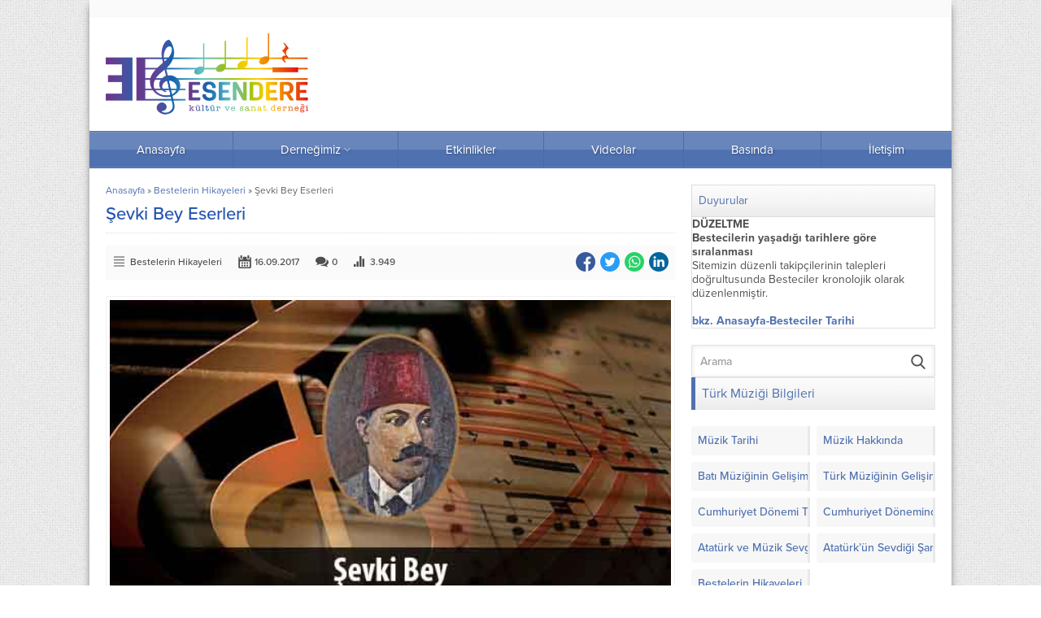

--- FILE ---
content_type: text/html; charset=UTF-8
request_url: https://www.eksd.org.tr/sevki-bey-eserleri/
body_size: 25360
content:
<!DOCTYPE html>
<html lang="tr">
<head><meta name='robots' content='index, follow, max-image-preview:large, max-snippet:-1, max-video-preview:-1' />

	<!-- This site is optimized with the Yoast SEO plugin v19.2 - https://yoast.com/wordpress/plugins/seo/ -->
	<title>Şevki Bey Eserleri - Esendere Kültür ve Sanat Derneği</title>
	<link rel="canonical" href="https://www.eksd.org.tr/sevki-bey-eserleri/" />
	<meta property="og:locale" content="tr_TR" />
	<meta property="og:type" content="article" />
	<meta property="og:title" content="Şevki Bey Eserleri - Esendere Kültür ve Sanat Derneği" />
	<meta property="og:description" content="Şevki Bey’in yakın arkadaşı olan büyük gazeteci, yazar, bestekâr Ahmed Rasim Bey (1864-1932), onun hakkındaki bir hâtırasını, Şevki Bey’in ölümünden 31 yıl sonra, Ayaz Paşa kola çıkıyor makalesinde şu suretle anlatıyor: “(Bir Avrupa kumpanyasının oynadığı Karmen operasından çıktıktan sonra)… sarındım, toplandım, yola çıktım. Meyit Yokuşu tarıkiyle (yoluyla) dönüyordum. Eski Altıncı Daire’nin (Şişhane) önüne geldiğim sıralarda [&hellip;]" />
	<meta property="og:url" content="https://www.eksd.org.tr/sevki-bey-eserleri/" />
	<meta property="og:site_name" content="Esendere Kültür ve Sanat Derneği" />
	<meta property="article:published_time" content="2017-09-16T07:29:52+00:00" />
	<meta property="article:modified_time" content="2018-02-05T05:46:38+00:00" />
	<meta property="og:image" content="https://www.eksd.org.tr/wp-content/uploads/2017/06/sevki-bey.jpg" />
	<meta property="og:image:width" content="610" />
	<meta property="og:image:height" content="310" />
	<meta property="og:image:type" content="image/jpeg" />
	<meta name="author" content="EKSD" />
	<meta name="twitter:card" content="summary" />
	<meta name="twitter:label1" content="Yazan:" />
	<meta name="twitter:data1" content="EKSD" />
	<meta name="twitter:label2" content="Tahmini okuma süresi" />
	<meta name="twitter:data2" content="2 dakika" />
	<script type="application/ld+json" class="yoast-schema-graph">{"@context":"https://schema.org","@graph":[{"@type":"WebSite","@id":"http://www.eksd.org.tr/#website","url":"http://www.eksd.org.tr/","name":"Esendere Kültür ve Sanat Derneği","description":"","potentialAction":[{"@type":"SearchAction","target":{"@type":"EntryPoint","urlTemplate":"http://www.eksd.org.tr/?s={search_term_string}"},"query-input":"required name=search_term_string"}],"inLanguage":"tr"},{"@type":"ImageObject","inLanguage":"tr","@id":"https://www.eksd.org.tr/sevki-bey-eserleri/#primaryimage","url":"https://www.eksd.org.tr/wp-content/uploads/2017/06/sevki-bey.jpg","contentUrl":"https://www.eksd.org.tr/wp-content/uploads/2017/06/sevki-bey.jpg","width":610,"height":310,"caption":"Şevki Bey"},{"@type":"WebPage","@id":"https://www.eksd.org.tr/sevki-bey-eserleri/#webpage","url":"https://www.eksd.org.tr/sevki-bey-eserleri/","name":"Şevki Bey Eserleri - Esendere Kültür ve Sanat Derneği","isPartOf":{"@id":"http://www.eksd.org.tr/#website"},"primaryImageOfPage":{"@id":"https://www.eksd.org.tr/sevki-bey-eserleri/#primaryimage"},"datePublished":"2017-09-16T07:29:52+00:00","dateModified":"2018-02-05T05:46:38+00:00","author":{"@id":"http://www.eksd.org.tr/#/schema/person/abbb1bc54625920e8a29a5f2f7cd2ddb"},"breadcrumb":{"@id":"https://www.eksd.org.tr/sevki-bey-eserleri/#breadcrumb"},"inLanguage":"tr","potentialAction":[{"@type":"ReadAction","target":["https://www.eksd.org.tr/sevki-bey-eserleri/"]}]},{"@type":"BreadcrumbList","@id":"https://www.eksd.org.tr/sevki-bey-eserleri/#breadcrumb","itemListElement":[{"@type":"ListItem","position":1,"name":"Ana sayfa","item":"http://www.eksd.org.tr/"},{"@type":"ListItem","position":2,"name":"Şevki Bey Eserleri"}]},{"@type":"Person","@id":"http://www.eksd.org.tr/#/schema/person/abbb1bc54625920e8a29a5f2f7cd2ddb","name":"EKSD","image":{"@type":"ImageObject","inLanguage":"tr","@id":"http://www.eksd.org.tr/#/schema/person/image/","url":"https://secure.gravatar.com/avatar/b285d0fad3ffa69cf3f6db9dde5aca52?s=96&d=mm&r=g","contentUrl":"https://secure.gravatar.com/avatar/b285d0fad3ffa69cf3f6db9dde5aca52?s=96&d=mm&r=g","caption":"EKSD"},"url":"https://www.eksd.org.tr/author/eksd/"}]}</script>
	<!-- / Yoast SEO plugin. -->


<link rel='dns-prefetch' href='//www.eksd.org.tr' />
<link rel='dns-prefetch' href='//use.typekit.net' />
<link rel='dns-prefetch' href='//s.w.org' />
<link rel="alternate" type="application/rss+xml" title="Esendere Kültür ve Sanat Derneği &raquo; beslemesi" href="https://www.eksd.org.tr/feed/" />
<link rel="alternate" type="application/rss+xml" title="Esendere Kültür ve Sanat Derneği &raquo; yorum beslemesi" href="https://www.eksd.org.tr/comments/feed/" />
<link rel="alternate" type="application/rss+xml" title="Esendere Kültür ve Sanat Derneği &raquo; Şevki Bey Eserleri yorum beslemesi" href="https://www.eksd.org.tr/sevki-bey-eserleri/feed/" />
<script>
window._wpemojiSettings = {"baseUrl":"https:\/\/s.w.org\/images\/core\/emoji\/14.0.0\/72x72\/","ext":".png","svgUrl":"https:\/\/s.w.org\/images\/core\/emoji\/14.0.0\/svg\/","svgExt":".svg","source":{"concatemoji":"https:\/\/www.eksd.org.tr\/wp-includes\/js\/wp-emoji-release.min.js?ver=6.0.11"}};
/*! This file is auto-generated */
!function(e,a,t){var n,r,o,i=a.createElement("canvas"),p=i.getContext&&i.getContext("2d");function s(e,t){var a=String.fromCharCode,e=(p.clearRect(0,0,i.width,i.height),p.fillText(a.apply(this,e),0,0),i.toDataURL());return p.clearRect(0,0,i.width,i.height),p.fillText(a.apply(this,t),0,0),e===i.toDataURL()}function c(e){var t=a.createElement("script");t.src=e,t.defer=t.type="text/javascript",a.getElementsByTagName("head")[0].appendChild(t)}for(o=Array("flag","emoji"),t.supports={everything:!0,everythingExceptFlag:!0},r=0;r<o.length;r++)t.supports[o[r]]=function(e){if(!p||!p.fillText)return!1;switch(p.textBaseline="top",p.font="600 32px Arial",e){case"flag":return s([127987,65039,8205,9895,65039],[127987,65039,8203,9895,65039])?!1:!s([55356,56826,55356,56819],[55356,56826,8203,55356,56819])&&!s([55356,57332,56128,56423,56128,56418,56128,56421,56128,56430,56128,56423,56128,56447],[55356,57332,8203,56128,56423,8203,56128,56418,8203,56128,56421,8203,56128,56430,8203,56128,56423,8203,56128,56447]);case"emoji":return!s([129777,127995,8205,129778,127999],[129777,127995,8203,129778,127999])}return!1}(o[r]),t.supports.everything=t.supports.everything&&t.supports[o[r]],"flag"!==o[r]&&(t.supports.everythingExceptFlag=t.supports.everythingExceptFlag&&t.supports[o[r]]);t.supports.everythingExceptFlag=t.supports.everythingExceptFlag&&!t.supports.flag,t.DOMReady=!1,t.readyCallback=function(){t.DOMReady=!0},t.supports.everything||(n=function(){t.readyCallback()},a.addEventListener?(a.addEventListener("DOMContentLoaded",n,!1),e.addEventListener("load",n,!1)):(e.attachEvent("onload",n),a.attachEvent("onreadystatechange",function(){"complete"===a.readyState&&t.readyCallback()})),(e=t.source||{}).concatemoji?c(e.concatemoji):e.wpemoji&&e.twemoji&&(c(e.twemoji),c(e.wpemoji)))}(window,document,window._wpemojiSettings);
</script>
<style>
img.wp-smiley,
img.emoji {
	display: inline !important;
	border: none !important;
	box-shadow: none !important;
	height: 1em !important;
	width: 1em !important;
	margin: 0 0.07em !important;
	vertical-align: -0.1em !important;
	background: none !important;
	padding: 0 !important;
}
</style>
	<link rel='stylesheet' id='wp-block-library-css'  href='https://www.eksd.org.tr/wp-includes/css/dist/block-library/style.min.css?ver=6.0.11' media='all' />
<style id='wp-block-library-theme-inline-css'>
.wp-block-audio figcaption{color:#555;font-size:13px;text-align:center}.is-dark-theme .wp-block-audio figcaption{color:hsla(0,0%,100%,.65)}.wp-block-code{border:1px solid #ccc;border-radius:4px;font-family:Menlo,Consolas,monaco,monospace;padding:.8em 1em}.wp-block-embed figcaption{color:#555;font-size:13px;text-align:center}.is-dark-theme .wp-block-embed figcaption{color:hsla(0,0%,100%,.65)}.blocks-gallery-caption{color:#555;font-size:13px;text-align:center}.is-dark-theme .blocks-gallery-caption{color:hsla(0,0%,100%,.65)}.wp-block-image figcaption{color:#555;font-size:13px;text-align:center}.is-dark-theme .wp-block-image figcaption{color:hsla(0,0%,100%,.65)}.wp-block-pullquote{border-top:4px solid;border-bottom:4px solid;margin-bottom:1.75em;color:currentColor}.wp-block-pullquote__citation,.wp-block-pullquote cite,.wp-block-pullquote footer{color:currentColor;text-transform:uppercase;font-size:.8125em;font-style:normal}.wp-block-quote{border-left:.25em solid;margin:0 0 1.75em;padding-left:1em}.wp-block-quote cite,.wp-block-quote footer{color:currentColor;font-size:.8125em;position:relative;font-style:normal}.wp-block-quote.has-text-align-right{border-left:none;border-right:.25em solid;padding-left:0;padding-right:1em}.wp-block-quote.has-text-align-center{border:none;padding-left:0}.wp-block-quote.is-large,.wp-block-quote.is-style-large,.wp-block-quote.is-style-plain{border:none}.wp-block-search .wp-block-search__label{font-weight:700}:where(.wp-block-group.has-background){padding:1.25em 2.375em}.wp-block-separator.has-css-opacity{opacity:.4}.wp-block-separator{border:none;border-bottom:2px solid;margin-left:auto;margin-right:auto}.wp-block-separator.has-alpha-channel-opacity{opacity:1}.wp-block-separator:not(.is-style-wide):not(.is-style-dots){width:100px}.wp-block-separator.has-background:not(.is-style-dots){border-bottom:none;height:1px}.wp-block-separator.has-background:not(.is-style-wide):not(.is-style-dots){height:2px}.wp-block-table thead{border-bottom:3px solid}.wp-block-table tfoot{border-top:3px solid}.wp-block-table td,.wp-block-table th{padding:.5em;border:1px solid;word-break:normal}.wp-block-table figcaption{color:#555;font-size:13px;text-align:center}.is-dark-theme .wp-block-table figcaption{color:hsla(0,0%,100%,.65)}.wp-block-video figcaption{color:#555;font-size:13px;text-align:center}.is-dark-theme .wp-block-video figcaption{color:hsla(0,0%,100%,.65)}.wp-block-template-part.has-background{padding:1.25em 2.375em;margin-top:0;margin-bottom:0}
</style>
<style id='global-styles-inline-css'>
body{--wp--preset--color--black: #000000;--wp--preset--color--cyan-bluish-gray: #abb8c3;--wp--preset--color--white: #ffffff;--wp--preset--color--pale-pink: #f78da7;--wp--preset--color--vivid-red: #cf2e2e;--wp--preset--color--luminous-vivid-orange: #ff6900;--wp--preset--color--luminous-vivid-amber: #fcb900;--wp--preset--color--light-green-cyan: #7bdcb5;--wp--preset--color--vivid-green-cyan: #00d084;--wp--preset--color--pale-cyan-blue: #8ed1fc;--wp--preset--color--vivid-cyan-blue: #0693e3;--wp--preset--color--vivid-purple: #9b51e0;--wp--preset--gradient--vivid-cyan-blue-to-vivid-purple: linear-gradient(135deg,rgba(6,147,227,1) 0%,rgb(155,81,224) 100%);--wp--preset--gradient--light-green-cyan-to-vivid-green-cyan: linear-gradient(135deg,rgb(122,220,180) 0%,rgb(0,208,130) 100%);--wp--preset--gradient--luminous-vivid-amber-to-luminous-vivid-orange: linear-gradient(135deg,rgba(252,185,0,1) 0%,rgba(255,105,0,1) 100%);--wp--preset--gradient--luminous-vivid-orange-to-vivid-red: linear-gradient(135deg,rgba(255,105,0,1) 0%,rgb(207,46,46) 100%);--wp--preset--gradient--very-light-gray-to-cyan-bluish-gray: linear-gradient(135deg,rgb(238,238,238) 0%,rgb(169,184,195) 100%);--wp--preset--gradient--cool-to-warm-spectrum: linear-gradient(135deg,rgb(74,234,220) 0%,rgb(151,120,209) 20%,rgb(207,42,186) 40%,rgb(238,44,130) 60%,rgb(251,105,98) 80%,rgb(254,248,76) 100%);--wp--preset--gradient--blush-light-purple: linear-gradient(135deg,rgb(255,206,236) 0%,rgb(152,150,240) 100%);--wp--preset--gradient--blush-bordeaux: linear-gradient(135deg,rgb(254,205,165) 0%,rgb(254,45,45) 50%,rgb(107,0,62) 100%);--wp--preset--gradient--luminous-dusk: linear-gradient(135deg,rgb(255,203,112) 0%,rgb(199,81,192) 50%,rgb(65,88,208) 100%);--wp--preset--gradient--pale-ocean: linear-gradient(135deg,rgb(255,245,203) 0%,rgb(182,227,212) 50%,rgb(51,167,181) 100%);--wp--preset--gradient--electric-grass: linear-gradient(135deg,rgb(202,248,128) 0%,rgb(113,206,126) 100%);--wp--preset--gradient--midnight: linear-gradient(135deg,rgb(2,3,129) 0%,rgb(40,116,252) 100%);--wp--preset--duotone--dark-grayscale: url('#wp-duotone-dark-grayscale');--wp--preset--duotone--grayscale: url('#wp-duotone-grayscale');--wp--preset--duotone--purple-yellow: url('#wp-duotone-purple-yellow');--wp--preset--duotone--blue-red: url('#wp-duotone-blue-red');--wp--preset--duotone--midnight: url('#wp-duotone-midnight');--wp--preset--duotone--magenta-yellow: url('#wp-duotone-magenta-yellow');--wp--preset--duotone--purple-green: url('#wp-duotone-purple-green');--wp--preset--duotone--blue-orange: url('#wp-duotone-blue-orange');--wp--preset--font-size--small: 13px;--wp--preset--font-size--medium: 20px;--wp--preset--font-size--large: 36px;--wp--preset--font-size--x-large: 42px;}.has-black-color{color: var(--wp--preset--color--black) !important;}.has-cyan-bluish-gray-color{color: var(--wp--preset--color--cyan-bluish-gray) !important;}.has-white-color{color: var(--wp--preset--color--white) !important;}.has-pale-pink-color{color: var(--wp--preset--color--pale-pink) !important;}.has-vivid-red-color{color: var(--wp--preset--color--vivid-red) !important;}.has-luminous-vivid-orange-color{color: var(--wp--preset--color--luminous-vivid-orange) !important;}.has-luminous-vivid-amber-color{color: var(--wp--preset--color--luminous-vivid-amber) !important;}.has-light-green-cyan-color{color: var(--wp--preset--color--light-green-cyan) !important;}.has-vivid-green-cyan-color{color: var(--wp--preset--color--vivid-green-cyan) !important;}.has-pale-cyan-blue-color{color: var(--wp--preset--color--pale-cyan-blue) !important;}.has-vivid-cyan-blue-color{color: var(--wp--preset--color--vivid-cyan-blue) !important;}.has-vivid-purple-color{color: var(--wp--preset--color--vivid-purple) !important;}.has-black-background-color{background-color: var(--wp--preset--color--black) !important;}.has-cyan-bluish-gray-background-color{background-color: var(--wp--preset--color--cyan-bluish-gray) !important;}.has-white-background-color{background-color: var(--wp--preset--color--white) !important;}.has-pale-pink-background-color{background-color: var(--wp--preset--color--pale-pink) !important;}.has-vivid-red-background-color{background-color: var(--wp--preset--color--vivid-red) !important;}.has-luminous-vivid-orange-background-color{background-color: var(--wp--preset--color--luminous-vivid-orange) !important;}.has-luminous-vivid-amber-background-color{background-color: var(--wp--preset--color--luminous-vivid-amber) !important;}.has-light-green-cyan-background-color{background-color: var(--wp--preset--color--light-green-cyan) !important;}.has-vivid-green-cyan-background-color{background-color: var(--wp--preset--color--vivid-green-cyan) !important;}.has-pale-cyan-blue-background-color{background-color: var(--wp--preset--color--pale-cyan-blue) !important;}.has-vivid-cyan-blue-background-color{background-color: var(--wp--preset--color--vivid-cyan-blue) !important;}.has-vivid-purple-background-color{background-color: var(--wp--preset--color--vivid-purple) !important;}.has-black-border-color{border-color: var(--wp--preset--color--black) !important;}.has-cyan-bluish-gray-border-color{border-color: var(--wp--preset--color--cyan-bluish-gray) !important;}.has-white-border-color{border-color: var(--wp--preset--color--white) !important;}.has-pale-pink-border-color{border-color: var(--wp--preset--color--pale-pink) !important;}.has-vivid-red-border-color{border-color: var(--wp--preset--color--vivid-red) !important;}.has-luminous-vivid-orange-border-color{border-color: var(--wp--preset--color--luminous-vivid-orange) !important;}.has-luminous-vivid-amber-border-color{border-color: var(--wp--preset--color--luminous-vivid-amber) !important;}.has-light-green-cyan-border-color{border-color: var(--wp--preset--color--light-green-cyan) !important;}.has-vivid-green-cyan-border-color{border-color: var(--wp--preset--color--vivid-green-cyan) !important;}.has-pale-cyan-blue-border-color{border-color: var(--wp--preset--color--pale-cyan-blue) !important;}.has-vivid-cyan-blue-border-color{border-color: var(--wp--preset--color--vivid-cyan-blue) !important;}.has-vivid-purple-border-color{border-color: var(--wp--preset--color--vivid-purple) !important;}.has-vivid-cyan-blue-to-vivid-purple-gradient-background{background: var(--wp--preset--gradient--vivid-cyan-blue-to-vivid-purple) !important;}.has-light-green-cyan-to-vivid-green-cyan-gradient-background{background: var(--wp--preset--gradient--light-green-cyan-to-vivid-green-cyan) !important;}.has-luminous-vivid-amber-to-luminous-vivid-orange-gradient-background{background: var(--wp--preset--gradient--luminous-vivid-amber-to-luminous-vivid-orange) !important;}.has-luminous-vivid-orange-to-vivid-red-gradient-background{background: var(--wp--preset--gradient--luminous-vivid-orange-to-vivid-red) !important;}.has-very-light-gray-to-cyan-bluish-gray-gradient-background{background: var(--wp--preset--gradient--very-light-gray-to-cyan-bluish-gray) !important;}.has-cool-to-warm-spectrum-gradient-background{background: var(--wp--preset--gradient--cool-to-warm-spectrum) !important;}.has-blush-light-purple-gradient-background{background: var(--wp--preset--gradient--blush-light-purple) !important;}.has-blush-bordeaux-gradient-background{background: var(--wp--preset--gradient--blush-bordeaux) !important;}.has-luminous-dusk-gradient-background{background: var(--wp--preset--gradient--luminous-dusk) !important;}.has-pale-ocean-gradient-background{background: var(--wp--preset--gradient--pale-ocean) !important;}.has-electric-grass-gradient-background{background: var(--wp--preset--gradient--electric-grass) !important;}.has-midnight-gradient-background{background: var(--wp--preset--gradient--midnight) !important;}.has-small-font-size{font-size: var(--wp--preset--font-size--small) !important;}.has-medium-font-size{font-size: var(--wp--preset--font-size--medium) !important;}.has-large-font-size{font-size: var(--wp--preset--font-size--large) !important;}.has-x-large-font-size{font-size: var(--wp--preset--font-size--x-large) !important;}
</style>
<link rel='stylesheet' id='contact-form-7-css'  href='https://www.eksd.org.tr/wp-content/plugins/contact-form-7/includes/css/styles.css?ver=5.5.6' media='all' />
<link rel='stylesheet' id='safirstyle-css'  href='https://www.eksd.org.tr/wp-content/themes/yarenv2/style.css?ver=6.0.11' media='all' />
<link rel='stylesheet' id='safirmainfont-css'  href='https://use.typekit.net/yrz3czf.css?ver=6.0.11' media='all' />
<script src='https://www.eksd.org.tr/wp-includes/js/jquery/jquery.min.js?ver=3.6.0' id='jquery-core-js'></script>
<script src='https://www.eksd.org.tr/wp-includes/js/jquery/jquery-migrate.min.js?ver=3.3.2' id='jquery-migrate-js'></script>
<link rel="https://api.w.org/" href="https://www.eksd.org.tr/wp-json/" /><link rel="alternate" type="application/json" href="https://www.eksd.org.tr/wp-json/wp/v2/posts/2044" /><link rel="EditURI" type="application/rsd+xml" title="RSD" href="https://www.eksd.org.tr/xmlrpc.php?rsd" />
<link rel="wlwmanifest" type="application/wlwmanifest+xml" href="https://www.eksd.org.tr/wp-includes/wlwmanifest.xml" /> 
<link rel='shortlink' href='https://www.eksd.org.tr/?p=2044' />
<link rel="alternate" type="application/json+oembed" href="https://www.eksd.org.tr/wp-json/oembed/1.0/embed?url=https%3A%2F%2Fwww.eksd.org.tr%2Fsevki-bey-eserleri%2F" />
<link rel="alternate" type="text/xml+oembed" href="https://www.eksd.org.tr/wp-json/oembed/1.0/embed?url=https%3A%2F%2Fwww.eksd.org.tr%2Fsevki-bey-eserleri%2F&#038;format=xml" />
	<meta name="viewport" content="width=device-width, initial-scale=1" />
	<meta charset="UTF-8" />
	<link rel="shortcut icon" href="http://www.eksd.org.tr/wp-content/uploads/2022/04/eksdfavicon.ico">
		<!--[if lt IE 9]><script src="https://www.eksd.org.tr/wp-content/themes/yarenv2/scripts/html5shiv.js"></script><![endif]-->
	<style>body,input,textarea,select,button{font-family:proxima-nova,sans-serif;}#menu{font-family:proxima-nova,sans-serif;}.reading{font-family:proxima-nova,sans-serif;}h1,h2,h3,h4,h5,h6,.heading,.mainHeading{font-family:proxima-nova,sans-serif;}.reading a{color:#2354af;}a,h1,h2,h3,h4,h5,h6,.heading .title,#mobilemenu li span.icon{color:#4f71b0;}h1,h2,h3,h4,h5,h6,#single .heading{color:#2354af;}a:hover{color:#728dc0;}#menu,.safirCustomMenu a .icon,.sliderWidget .owl-dots .owl-dot.active a,.galleryWidget{background:#4f71b0;}.heading{border-left:5px solid #4f71b0;}#menu{border-top:solid 1px #4f71b0;border-bottom:solid 1px #4f71b0;}.tabbedWidget .tab-titles a.active{background-image:linear-gradient(to top,#4f71b0,#95aad0);}#menu a{border-left:1px solid #4b6ba7;}.galleryWidget .galleryHeading{border-bottom:solid 1px #283958;background-image:linear-gradient(to top,#334972,#5475b2);}.galleryWidget.siyah .galleryHeading{border-bottom:solid 1px #282828;background-image:linear-gradient(to top,#343434,#555555);}.galleryWidget.mavi .galleryHeading{border-bottom:solid 1px #133138;background-image:linear-gradient(to top,#194049,#2d6774);}.galleryWidget.yesil .galleryHeading{border-bottom:solid 1px #21501a;background-image:linear-gradient(to top,#2b6721,#48a239);}.galleryWidget.kirmizi .galleryHeading{border-bottom:solid 1px #591414;background-image:linear-gradient(to top,#741a1a,#b42e2e);}.galleryWidget.mor .galleryHeading{border-bottom:solid 1px #4c0e42;background-image:linear-gradient(to top,#621256,#9a2288);}.safirthumbx{padding-bottom:56.25%;}#header-logo img,footer .about .logo img{max-height:100px;}</style></head>
<body class="post-template-default single single-post postid-2044 single-format-standard desktop stickyMenu stickySidebar" data-nonce="ac12b3399a">
<svg xmlns="http://www.w3.org/2000/svg" viewBox="0 0 0 0" width="0" height="0" focusable="false" role="none" style="visibility: hidden; position: absolute; left: -9999px; overflow: hidden;" ><defs><filter id="wp-duotone-dark-grayscale"><feColorMatrix color-interpolation-filters="sRGB" type="matrix" values=" .299 .587 .114 0 0 .299 .587 .114 0 0 .299 .587 .114 0 0 .299 .587 .114 0 0 " /><feComponentTransfer color-interpolation-filters="sRGB" ><feFuncR type="table" tableValues="0 0.49803921568627" /><feFuncG type="table" tableValues="0 0.49803921568627" /><feFuncB type="table" tableValues="0 0.49803921568627" /><feFuncA type="table" tableValues="1 1" /></feComponentTransfer><feComposite in2="SourceGraphic" operator="in" /></filter></defs></svg><svg xmlns="http://www.w3.org/2000/svg" viewBox="0 0 0 0" width="0" height="0" focusable="false" role="none" style="visibility: hidden; position: absolute; left: -9999px; overflow: hidden;" ><defs><filter id="wp-duotone-grayscale"><feColorMatrix color-interpolation-filters="sRGB" type="matrix" values=" .299 .587 .114 0 0 .299 .587 .114 0 0 .299 .587 .114 0 0 .299 .587 .114 0 0 " /><feComponentTransfer color-interpolation-filters="sRGB" ><feFuncR type="table" tableValues="0 1" /><feFuncG type="table" tableValues="0 1" /><feFuncB type="table" tableValues="0 1" /><feFuncA type="table" tableValues="1 1" /></feComponentTransfer><feComposite in2="SourceGraphic" operator="in" /></filter></defs></svg><svg xmlns="http://www.w3.org/2000/svg" viewBox="0 0 0 0" width="0" height="0" focusable="false" role="none" style="visibility: hidden; position: absolute; left: -9999px; overflow: hidden;" ><defs><filter id="wp-duotone-purple-yellow"><feColorMatrix color-interpolation-filters="sRGB" type="matrix" values=" .299 .587 .114 0 0 .299 .587 .114 0 0 .299 .587 .114 0 0 .299 .587 .114 0 0 " /><feComponentTransfer color-interpolation-filters="sRGB" ><feFuncR type="table" tableValues="0.54901960784314 0.98823529411765" /><feFuncG type="table" tableValues="0 1" /><feFuncB type="table" tableValues="0.71764705882353 0.25490196078431" /><feFuncA type="table" tableValues="1 1" /></feComponentTransfer><feComposite in2="SourceGraphic" operator="in" /></filter></defs></svg><svg xmlns="http://www.w3.org/2000/svg" viewBox="0 0 0 0" width="0" height="0" focusable="false" role="none" style="visibility: hidden; position: absolute; left: -9999px; overflow: hidden;" ><defs><filter id="wp-duotone-blue-red"><feColorMatrix color-interpolation-filters="sRGB" type="matrix" values=" .299 .587 .114 0 0 .299 .587 .114 0 0 .299 .587 .114 0 0 .299 .587 .114 0 0 " /><feComponentTransfer color-interpolation-filters="sRGB" ><feFuncR type="table" tableValues="0 1" /><feFuncG type="table" tableValues="0 0.27843137254902" /><feFuncB type="table" tableValues="0.5921568627451 0.27843137254902" /><feFuncA type="table" tableValues="1 1" /></feComponentTransfer><feComposite in2="SourceGraphic" operator="in" /></filter></defs></svg><svg xmlns="http://www.w3.org/2000/svg" viewBox="0 0 0 0" width="0" height="0" focusable="false" role="none" style="visibility: hidden; position: absolute; left: -9999px; overflow: hidden;" ><defs><filter id="wp-duotone-midnight"><feColorMatrix color-interpolation-filters="sRGB" type="matrix" values=" .299 .587 .114 0 0 .299 .587 .114 0 0 .299 .587 .114 0 0 .299 .587 .114 0 0 " /><feComponentTransfer color-interpolation-filters="sRGB" ><feFuncR type="table" tableValues="0 0" /><feFuncG type="table" tableValues="0 0.64705882352941" /><feFuncB type="table" tableValues="0 1" /><feFuncA type="table" tableValues="1 1" /></feComponentTransfer><feComposite in2="SourceGraphic" operator="in" /></filter></defs></svg><svg xmlns="http://www.w3.org/2000/svg" viewBox="0 0 0 0" width="0" height="0" focusable="false" role="none" style="visibility: hidden; position: absolute; left: -9999px; overflow: hidden;" ><defs><filter id="wp-duotone-magenta-yellow"><feColorMatrix color-interpolation-filters="sRGB" type="matrix" values=" .299 .587 .114 0 0 .299 .587 .114 0 0 .299 .587 .114 0 0 .299 .587 .114 0 0 " /><feComponentTransfer color-interpolation-filters="sRGB" ><feFuncR type="table" tableValues="0.78039215686275 1" /><feFuncG type="table" tableValues="0 0.94901960784314" /><feFuncB type="table" tableValues="0.35294117647059 0.47058823529412" /><feFuncA type="table" tableValues="1 1" /></feComponentTransfer><feComposite in2="SourceGraphic" operator="in" /></filter></defs></svg><svg xmlns="http://www.w3.org/2000/svg" viewBox="0 0 0 0" width="0" height="0" focusable="false" role="none" style="visibility: hidden; position: absolute; left: -9999px; overflow: hidden;" ><defs><filter id="wp-duotone-purple-green"><feColorMatrix color-interpolation-filters="sRGB" type="matrix" values=" .299 .587 .114 0 0 .299 .587 .114 0 0 .299 .587 .114 0 0 .299 .587 .114 0 0 " /><feComponentTransfer color-interpolation-filters="sRGB" ><feFuncR type="table" tableValues="0.65098039215686 0.40392156862745" /><feFuncG type="table" tableValues="0 1" /><feFuncB type="table" tableValues="0.44705882352941 0.4" /><feFuncA type="table" tableValues="1 1" /></feComponentTransfer><feComposite in2="SourceGraphic" operator="in" /></filter></defs></svg><svg xmlns="http://www.w3.org/2000/svg" viewBox="0 0 0 0" width="0" height="0" focusable="false" role="none" style="visibility: hidden; position: absolute; left: -9999px; overflow: hidden;" ><defs><filter id="wp-duotone-blue-orange"><feColorMatrix color-interpolation-filters="sRGB" type="matrix" values=" .299 .587 .114 0 0 .299 .587 .114 0 0 .299 .587 .114 0 0 .299 .587 .114 0 0 " /><feComponentTransfer color-interpolation-filters="sRGB" ><feFuncR type="table" tableValues="0.098039215686275 1" /><feFuncG type="table" tableValues="0 0.66274509803922" /><feFuncB type="table" tableValues="0.84705882352941 0.41960784313725" /><feFuncA type="table" tableValues="1 1" /></feComponentTransfer><feComposite in2="SourceGraphic" operator="in" /></filter></defs></svg><svg version="1.1" xmlns="http://www.w3.org/2000/svg" xmlns:xlink="http://www.w3.org/1999/xlink" viewBox="0 0 32 32" style="display:none"><symbol id="safiricon-icon10" viewBox="0 0 512 512"><path d="m388 480c6 5 22-2 27-7l9-9c5-5 12-21 7-27l-134-126-34 36z m-221-293c17-30 8-67-19-94-32-33-102-64-134-32-33 32-1 102 31 135 27 26 63 36 93 20l63 66 33-31z m164-1l-264 251c-6 6 1 22 7 27l9 9c4 4 13 9 20 9 3 0 5-1 6-2l252-266c7 4 15 5 22 6 23 2 46-8 65-26 63-64 75-78 55-102l-75 72c-1 1-4 2-6 2-2 0-4-1-6-2l-2-2c-1-2-2-4-2-6 0-2 1-4 3-6l68-80c-2-2-3-3-5-5-3-3-6-6-8-8l-80 68c-2 2-4 3-7 3-2 0-4-1-5-3l-2-2c-2-1-2-3-2-5 0-2 1-5 2-7l72-74c-23-17-37-3-99 58-20 21-30 46-25 71 1 7 4 13 7 20z"></path></symbol><symbol id="safiricon-icon7" viewBox="0 0 512 512"><path d="m455 236c-46 0-83 37-83 84l0 15c-19-7-55-15-115-15-61 0-97 8-115 15l0-15c0-47-38-84-84-84-29 0-52 23-52 52 0 21 13 40 32 48 6 3 10 9 10 15l10 42c0 37 29 68 65 72-8 4-14 13-14 23 0 14 11 26 25 26 14 0 26-12 26-26 0-10-6-18-14-22l222 0c-8 4-14 12-14 22 0 14 12 26 26 26 14 0 25-12 25-26 0-10-6-19-14-23 36-4 64-35 64-72l11-42c0-6 4-12 9-15 20-8 33-27 33-48 0-29-24-52-53-52z m-284 59c21-4 50-7 86-7 36 0 64 3 86 7 8-38 35-69 71-82l0-56c0-87-71-157-157-157-87 0-157 70-157 157l0 56c35 13 62 44 71 82z"></path></symbol><symbol id="safiricon-icon45" viewBox="0 0 512 512"><path d="m408 338c-23 0-45 9-61 26-5 4-9 9-12 15l-150-91c4-10 6-21 6-32 0-12-2-23-6-32l150-91c15 24 42 41 73 41 48 0 87-39 87-87 0-48-39-87-87-87-48 0-87 39-87 87 0 11 2 21 6 31l-150 90c-16-23-43-39-73-39-48 0-87 39-87 87 0 47 39 86 87 86 30 0 57-15 73-39l150 91c-4 10-6 20-6 31 0 23 9 45 26 62 16 16 38 25 61 25 23 0 45-9 61-25 17-17 26-39 26-62 0-23-9-45-26-61-16-17-38-26-61-26z"></path></symbol><symbol id="safiricon-icon4" viewBox="0 0 512 512"><path d="m404 0l0 31 35 0-69 66c-24-25-58-41-96-41-50 0-95 28-117 70-2 0-4 0-6 0-75 0-135 60-135 134 0 69 52 126 119 134l0 41-47 0 0 32 47 0 0 45 31 0 0-45 49 0 0-32-49 0 0-41c44-6 82-32 102-69 2 0 4 0 6 0 74 0 135-60 135-134 0-26-7-49-19-69l74-71 0 39 32 0 0-90z m-253 363c-57 0-103-46-103-103 0-55 42-99 96-103-3 11-4 22-4 34 0 60 40 111 95 128-19 27-50 44-84 44z m98-72c-45-12-78-52-78-100 0-11 2-21 5-31 44 11 78 52 78 100 0 11-2 21-5 31z m32 2c3-10 4-21 4-33 0-60-40-112-95-129 19-26 49-43 84-43 57 0 103 46 103 103 0 54-42 99-96 102z"></path></symbol><symbol id="safiricon-icon35" viewBox="0 0 512 512"><path d="m256 492l-36-36c-133-118-220-197-220-295 0-79 61-141 141-141 43 0 87 21 115 54 28-33 72-54 115-54 80 0 141 62 141 141 0 98-87 177-220 295z"></path></symbol><symbol id="safiricon-icon40" viewBox="0 0 512 512"><path d="m496 466l-122-126c31-38 48-84 48-133 0-114-92-207-206-207-114 0-207 93-207 207 0 114 93 206 207 206 42 0 83-12 118-37l123 128c5 5 12 8 19 8 7 0 14-3 19-8 11-10 11-27 1-38z m-280-412c84 0 152 68 152 153 0 84-68 153-152 153-85 0-153-69-153-153 0-85 68-153 153-153z"></path></symbol><symbol id="safiricon-icon43" viewBox="0 0 512 512"><path d="m77 366c-2-2-5-3-7-3-6 0-10 5-10 10 0 3 1 5 3 7l69 69c1 2 4 3 7 3 5 0 10-5 10-10 0-3-2-5-3-7z m-54 99l24 23 66-33-57-56z m-23 47l30-15-15-16z m95-153l213-214 58 59-213 213z m283-284l14-14 58 59-14 14z m92-75c-11 0-21 4-29 12l-36 37 58 58 37-37c7-7 12-18 12-29 0-22-19-41-42-41z m-123 106l19-18 58 58-19 19z m-27 27l15-14 58 58-14 14z m-126 62c7 0 14-3 19-8l119-119c1-1 4-1 5 0l9 9 13-12-9-9c-8-8-23-8-31 0l-118 118c-2 2-5 3-7 3-6 0-10-4-10-10 0-2 1-5 3-7l12-12-12-13-13 13c-5 5-8 12-8 19 0 15 13 28 28 28z"></path></symbol><symbol id="safiricon-icon44" viewBox="0 0 512 512"><path d="m256 0c-142 0-256 114-256 256 0 142 114 256 256 256 142 0 256-114 256-256 0-142-114-256-256-256z m148 176l-186 193c-3 2-5 3-9 3-3 0-7-1-8-3l-90-98-3-2c-2-3-3-6-3-8 0-3 1-6 3-8l17-17c4-4 11-4 16 0l1 1 64 69c2 2 6 2 8 0l156-162 1 0c5-4 12-4 16 0l17 17c4 3 4 10 0 15z"></path></symbol><symbol id="safiricon-icon22" viewBox="0 0 512 512"><path d="m32 272l0 192c0 17 14 32 32 32l160 0 0-224z m448-128l-101 0c7-5 13-10 18-15 25-26 25-68 0-94-25-25-69-25-94 0-14 14-51 71-46 109l-2 0c5-38-32-95-46-109-25-25-69-25-94 0-25 26-25 68 0 94 5 5 11 10 18 15l-101 0c-18 0-32 14-32 32l0 48c0 9 7 16 16 16l208 0 0-64 64 0 0 64 208 0c9 0 16-7 16-16l0-48c0-18-14-32-32-32z m-258-1c0 0-1 1-6 1-22 0-64-23-78-37-13-14-13-36 0-49 7-7 15-10 24-10 9 0 18 3 25 10 21 22 43 77 35 85z m74 1c-5 0-6-1-6-1-8-8 14-63 35-85 13-13 36-13 49 0 13 13 13 35 0 49-14 14-56 37-78 37z m-8 128l0 224 160 0c18 0 32-15 32-32l0-192z"></path></symbol><symbol id="safiricon-icon9" viewBox="0 0 512 512"><path d="m449 464l-81-187-224 0-81 187c-5 11 0 25 11 31 9 5 21 3 29-4 9-10 24-10 33 0 14 13 32 21 52 21 19 0 37-8 51-21 5-5 11-7 17-7 6 0 12 2 17 7 14 13 32 21 51 21 20 0 38-8 52-21 4-5 10-7 17-7 6 0 12 2 16 7 9 8 22 9 31 3 10-7 14-20 9-30z m-94-217l-19-43-160 0-19 43z m-210-125c3 19 11 37 22 52l178 0c11-15 19-33 22-52l12-83c2-10-1-20-7-27-7-8-16-12-26-12-13 0-26 8-31 21-8 19-22 36-40 47-12 7-26 7-38 0-18-11-32-28-40-47-5-13-18-21-31-21-10 0-19 4-26 12-6 7-9 17-7 27z"></path></symbol><symbol id="safiricon-icon30" viewBox="0 0 512 512"><path d="m501 233c10-10 14-24 9-38-4-13-16-23-29-25l-124-18c-6 0-10-4-13-8l-55-113c-6-12-19-20-33-20-14 0-27 8-33 20l-55 113c-3 4-7 8-13 8l-124 18c-13 2-25 12-29 25-5 14-1 28 9 38l90 87c4 4 5 10 4 15l-21 123c-2 11 1 22 8 30 11 13 30 17 46 9l110-58c5-3 11-3 16 0l110 58c6 3 12 4 18 4 10 0 21-5 28-13 7-8 10-19 8-30l-21-123c-1-5 0-11 4-15z"></path></symbol><symbol id="safiricon-icon6" viewBox="0 0 512 512"><path d="m104 268c1 10 7 20 16 25 9 5 17 8 25 10-4 16-13 40-29 65-15 24-15 52 0 79 21 38 69 65 118 65 33 0 63-16 84-44 30-41 36-100 18-160-18-55 6-84 21-97 12 12 29 20 48 20 38 0 69-31 69-69 0-39-31-70-69-70-38 0-69 31-69 70 0 5 0 10 1 15-28 21-62 69-38 143 14 47 10 95-12 125-10 12-26 28-53 28-35 0-70-19-84-45-6-10-10-25-1-39 21-34 31-65 36-83 12-2 23-6 34-12 9-5 15-14 17-24 45-42 67-116 68-121 2-9-2-18-10-22 6-56-14-84-27-96 1-5-1-11-6-14l-23-15c-6-4-13-2-17 4l-10 22c-4 6-1 13 6 15l26 8c7 1 14-2 18-7 11 10 25 35 20 81-7 1-13 7-15 14-6 22-24 69-51 96-8-3-18-3-27 2-6 3-11 5-17 5l-1 0c-6 0-12-2-18-6-8-4-18-5-26-2-27-28-44-73-50-95-2-7-9-13-16-14-5-46 10-71 21-81 3 5 11 8 18 7l26-8c7-2 10-9 6-15l-11-22c-3-6-11-8-17-4l-23 15c-4 3-6 9-5 14-13 12-34 40-27 96-8 4-12 13-10 22 1 5 22 77 66 119z m301-134c15 0 27 13 27 28 0 14-12 27-27 27-15 0-27-13-27-27 0-15 12-28 27-28z"></path></symbol><symbol id="safiricon-icon8" viewBox="0 0 512 512"><path d="m377 361c0 0 0 0-1 1-33-13-69-4-98-29-29-26-50-67-74-98-27-33-54-67-81-99-20-24-38-51-63-68-4-7-7-10-13-6-2 0-4 2-5 5-3 4-7 9-12 16-33 48-38 89-20 136 17 48 14 216 14 216 0 0 7 10 15 5 7-5-10-164 4-183 0 0 58-33 109 79 50 111 73 114 109 114 35 0 137 2 213-11 75-14 30-42-97-78z m-114 19c-45-53-154-234-182-272 0-1-1-1-1-2 15 16 28 35 41 51 33 40 66 80 97 121 19 25 35 52 57 72 26 23 59 14 88 23-22 18-67 45-100 7z"></path></symbol><symbol id="safiricon-icon12" viewBox="0 0 512 512"><path d="m256 0c-141 0-256 115-256 256 0 141 115 256 256 256 141 0 256-115 256-256 0-141-115-256-256-256z m88 270l-128 80c-2 1-5 2-8 2-3 0-5-1-8-2-5-3-8-8-8-14l0-160c0-6 3-11 8-14 5-3 12-3 16 0l128 80c5 3 8 8 8 14 0 6-3 11-8 14z"></path></symbol><symbol id="safiricon-icon27" viewBox="0 0 512 512"><path d="m506 265c-6-10-18-16-31-16l-62 0c0-9 1-17 1-23 0-5-5-10-10-10l-390 0c-5 0-9 5-9 10 0 42 11 207 145 247l-126 0c-8 0-16 6-19 13l-4 10c-3 8 1 14 9 14l398 0c8 0 12-6 9-14l-4-10c-3-7-11-13-19-13l-119 0c45-14 76-44 96-79 87-2 124-62 138-98 5-11 4-22-3-31z m-24 21c-13 32-40 70-95 78 12-30 19-60 23-86l65 0c4 0 6 1 7 3 1 1 1 3 0 5z m-277-82c2 2 5 3 8 3 3 0 5 0 7-2 4-4 5-10 1-15 0 0-28-32-10-54 23-29 9-53-2-62-4-4-11-3-14 2-4 4-3 10 1 14 3 2 14 14-1 33-28 36 9 79 10 81z m55-184c5-3 5-10 2-14-4-4-10-5-15-2-10 9-24 33-1 62 17 22-10 55-10 55-4 4-3 11 1 14 2 2 4 3 7 3 2 0 5-1 7-4 2-2 39-45 11-80-16-20-4-31-2-34z"></path></symbol><symbol id="safiricon-icon25" viewBox="0 0 512 512"><path d="m78 60c0 0 0 0 0 0-5 0-9 2-13 6-3 3-5 8-5 13l0 274c0 11 8 19 18 19 43 0 114 9 164 60l0-287c0-4-1-7-3-9-40-66-118-75-161-76z m374 293l0-274c0-5-2-10-5-13-4-4-8-6-13-6 0 0 0 0 0 0-43 1-121 10-161 76-2 2-3 5-3 9l0 287c50-51 121-60 164-60 10 0 18-8 18-19z m42-229l-14 0 0 229c0 26-21 47-46 47-36 0-96 7-138 47 73-18 150-6 194 4 5 1 11 0 15-3 4-4 7-9 7-15l0-291c0-10-8-18-18-18z m-462 229l0-229-14 0c-10 0-18 8-18 18l0 291c0 6 3 11 7 15 4 3 10 4 15 3 44-10 121-22 194-4-42-40-102-47-138-47-25 0-46-21-46-47z"></path></symbol><symbol id="safiricon-icon14" viewBox="0 0 512 512"><path d="m493 274l-475 0c-5 0-9 2-13 6-3 3-5 7-5 12l0 37c0 5 2 9 5 13 4 3 8 5 13 5l475 0c5 0 10-2 13-5 4-4 6-8 6-13l0-37c0-5-2-9-6-12-3-4-8-6-13-6z m0 110l-475 0c-5 0-9 2-13 5-3 4-5 8-5 13l0 37c0 4 2 9 5 12 4 4 8 6 13 6l475 0c5 0 10-2 13-6 4-3 6-8 6-12l0-37c0-5-2-9-6-13-3-3-8-5-13-5z m13-324c-3-3-8-5-13-5l-475 0c-5 0-9 2-13 5-3 4-5 8-5 13l0 37c0 5 2 9 5 12 4 4 8 6 13 6l475 0c5 0 10-2 13-6 4-3 6-7 6-12l0-37c0-5-2-9-6-13z m-13 104l-475 0c-5 0-9 2-13 6-3 3-5 8-5 13l0 36c0 5 2 10 5 13 4 4 8 6 13 6l475 0c5 0 10-2 13-6 4-3 6-8 6-13l0-36c0-5-2-10-6-13-3-4-8-6-13-6z"></path></symbol><symbol id="safiricon-icon46" viewBox="0 0 512 512"><path d="m466 457c12 0 22-4 30-11l-145-145c-3 2-7 5-10 7-11 8-20 14-26 19-7 4-16 9-27 13-12 5-22 7-32 7l0 0c-10 0-21-2-32-7-11-4-20-9-27-13-7-5-15-11-26-19-3-2-7-5-10-7l-145 145c8 7 18 11 30 11z m-437-248c-11-7-21-15-29-24l0 220 128-128c-26-18-59-40-99-68z m454 0c-39 27-72 49-99 68l128 128 0-220c-8 9-18 17-29 24z m-17-154l-420 0c-15 0-26 5-34 15-8 10-12 22-12 37 0 12 5 25 16 39 10 14 21 25 33 33 7 4 26 18 59 40 17 13 33 23 46 32 11 8 21 15 29 21 0 0 2 1 4 3 2 1 4 3 8 5 6 5 11 8 15 11 4 3 9 6 15 9 6 4 11 6 16 8 5 2 10 3 15 3l0 0c5 0 9-1 14-3 6-2 11-4 17-8 6-3 11-6 15-9 4-3 9-6 15-11 3-2 6-4 8-5 2-2 3-3 4-3 7-5 16-11 29-20 24-17 59-41 105-73 14-10 25-22 35-35 9-14 14-28 14-43 0-13-5-24-14-33-9-9-20-13-32-13z"></path></symbol><symbol id="safiricon-icon50" viewBox="0 0 512 512"><path d="m366 154l-111 342-113-342z m-185-42l74-75 73 75z m-84 42l91 274-188-274z m314 0l100 0-190 277z m83-42l-106 0-94-97 88 0z m-376-97l98 0-96 97-106 0z"></path></symbol><symbol id="safiricon-icon19" viewBox="0 0 512 512"><path d="m323 0l-273 0 0 512 410 0 0-341-137 0z m35 0l0 137 104 0z"></path></symbol><symbol id="safiricon-icon49" viewBox="0 0 512 512"><path d="m110 216c-1-7-4-15-8-21l374-125-19-59c-3-8-12-13-21-10l-407 136c-9 3-14 12-11 21l10 28c-10 9-16 22-16 36 0 19 10 35 25 43l0 231c0 9 8 16 17 16l429 0c9 0 17-7 17-16l0-280z m239-167l49-16-12 48-49 17z m-123 41l50-16-12 48-50 16z m-165 157c-13 0-25-11-25-25 0-13 12-25 25-25 14 0 25 12 25 25 0 14-11 25-25 25z m42-116l50-16-12 48-49 16z m49 141l-52 0 27-42 52 0z m104-42l52 0-27 42-52 0z m-13 203l0-111 88 55z m168-161l-53 0 27-42 52 0z"></path></symbol><symbol id="safiricon-icon11" viewBox="0 0 512 512"><path d="m256 175c-56 0-102 46-102 102 0 57 46 103 102 103 56 0 102-46 102-103 0-56-46-102-102-102z m215-43l-73 0-34-85-216 0-34 85-12 0 0-42-51 0 0 42-10 0c-23 0-41 19-41 41l0 251c0 23 19 41 41 41l430 0c23 0 41-18 41-41l0-251c0-22-18-41-41-41z m-386 0l-17 0 0-25 17 0z m171 299c-85 0-154-69-154-154 0-84 69-153 154-153 85 0 154 69 154 153 0 85-69 154-154 154z m188-196c-19 0-34-16-34-34 0-19 15-35 34-35 19 0 34 16 34 35 0 18-15 34-34 34z"></path></symbol><symbol id="safiricon-icon1" viewBox="0 0 512 512"><path d="m498 216c-30 52-72 107-123 159-52 51-107 93-159 123 13 2 26 3 40 3 135 0 245-110 245-245 0-13-1-27-3-40z m-22-47c38-80 24-119 5-138-18-17-54-32-127 0 0 0-1 0-1 0-30-13-62-20-97-20-135 0-245 110-245 245 0 35 7 68 21 98-2 2-3 3-3 5-29 70-15 105 2 122 0 0 0 0 0 0 31 34 102 13 138-5 56-26 119-73 177-130 57-58 104-121 130-177z m-324 270c-52 25-82 23-92 13-8-9-9-28-2-53 2 3 9 18 26 19 5 1 21-1 50-15 48-23 103-64 154-115 51-51 92-106 115-154 13-27 15-44 15-50 1-17-16-24-18-26 24-7 43-6 52 2 10 10 12 40-12 92-25 52-68 110-123 165-55 54-113 98-165 122z"></path></symbol><symbol id="safiricon-icon28" viewBox="0 0 512 512"><path d="m421 385l-82-20-4-19c56-10 85-27 86-27 3-2 5-5 6-9 0-3-2-7-4-9-1 0-39-32-39-141 0-92-22-139-64-139l-6 0c-16-14-27-21-58-21-40 0-128 40-128 160 0 109-38 141-38 141-3 2-5 5-5 9 1 3 2 7 5 8 2 1 31 18 87 28l-4 19-82 20c-54 13-91 61-91 116 0 6 5 11 11 11l490 0c6 0 11-5 11-11 0-55-37-103-91-116z"></path></symbol><symbol id="safiricon-icon16" viewBox="0 0 512 512"><path d="m160 64l0 327c-22-10-52-10-82 5-43 23-56 63-39 89 17 26 63 37 107 15 31-16 46-42 46-65l0-249 256-52 0 225c-22-10-52-10-82 5-43 23-56 63-39 89 17 26 63 37 107 15 31-16 46-42 46-65l0-403z"></path></symbol><symbol id="safiricon-icon42" viewBox="0 0 512 512"><path d="m486 98l-247 0 0-42c0-15-11-26-26-26l-187 0c-14 0-26 11-26 26l0 119 512 0 0-51c0-14-12-26-26-26z m-486 358c0 15 12 26 26 26l460 0c14 0 26-11 26-26l0-264-512 0z"></path></symbol><symbol id="safiricon-icon36" viewBox="0 0 512 512"><path d="m448 140c0-2-2-4-4-4l-72 0 0-20c0-64-52-116-116-116-64 0-116 52-116 116l0 20-72 0c-2 0-4 2-4 4l-28 368c0 1 0 2 1 3 1 1 2 1 3 1l432 0c1 0 2 0 3-1 1-1 1-2 1-3z m-276-24c0-46 38-84 84-84 46 0 84 38 84 84l0 20-168 0z m-16 132c-22 0-40-18-40-40 0-16 8-30 24-37l0 37c0 9 7 16 16 16 9 0 16-7 16-16l0-37c16 7 24 21 24 37 0 22-18 40-40 40z m200 0c-22 0-40-18-40-40 0-16 8-30 24-37l0 37c0 9 7 16 16 16 9 0 16-7 16-16l0-37c16 7 24 21 24 37 0 22-18 40-40 40z"></path></symbol><symbol id="safiricon-icon15" viewBox="0 0 512 512"><path d="m207 111c-114 0-207 71-207 159 0 43 22 82 59 111-3 29-10 65-30 84 41 0 82-25 108-45 22 6 45 9 70 9 114 0 207-71 207-159 0-88-93-159-207-159z m275 174c17-23 27-50 27-79 0-88-92-159-207-159-50 0-96 14-132 37 17-3 35-5 53-5 123 0 223 78 223 175 0 38-16 73-42 102 26 20 67 45 108 45-29-27-31-88-30-116z"></path></symbol><symbol id="safiricon-icon39" viewBox="0 0 512 512"><path d="m475 115l-8 3-41 3-12 19-8-3-33-29-5-16-6-16-21-19-24-5-1 11 24 24 12 14-14 6-10-3-16-6 0-13-21-9-7 30-21 5 2 17 28 6 4-28 23 4 11 6 17 0 12 23 30 32-2 12-25-3-43 21-31 37-4 17-11 0-21-10-20 10 5 21 9-10 15 0-1 19 13 3 13 15 21-6 23 4 28 7 14 2 23 26 45 27-29 55-31 15-11 31-45 30-5 17c114-27 199-129 199-252 0-53-16-103-44-144z m-186 280l-19-35 18-36-18-5-19-20-43-10-15-30 0 18-6 0-37-50 0-42-27-44-44 8-29 0-14-10 18-15-18 5c-23 38-36 83-36 130 0 144 116 260 259 260 11 0 22-1 33-2l-3-32c0 0 12-46 12-48 0-2-12-42-12-42z m-193-311l47-7 21-11 24 6 38-2 13-20 19 3 46-4 13-14 18-13 26 4 9-1c-34-16-71-25-111-25-80 0-152 37-200 94l1 0z m174-58l27-15 17 10-25 19-23 2-11-7z m-78 2l12 5 15-5 8 14-35 10-17-10c0 0 17-11 17-14z"></path></symbol><symbol id="safiricon-icon37" viewBox="0 0 512 512"><path d="m512 249c0 138-113 250-251 250-44 0-86-11-122-31l-139 44 45-134c-23-37-36-81-36-129 0-137 113-249 252-249 138 0 251 112 251 249z m-251-209c-117 0-212 94-212 209 0 46 15 89 41 123l-27 78 81-26c34 22 74 35 117 35 116 0 211-94 211-210 0-115-95-209-211-209z m127 267c-2-3-6-4-12-7-6-3-37-18-42-20-6-2-10-3-14 3-4 6-16 20-20 24-3 4-7 4-13 1-6-3-26-9-50-30-18-16-30-36-34-42-3-6 0-10 3-13 3-2 6-7 9-10 3-4 4-7 6-11 2-4 1-7 0-10-2-3-14-33-19-46-5-12-11-10-14-10-4 0-8 0-12 0-4 0-11 1-16 7-6 6-22 21-22 51 0 30 22 59 25 63 3 4 43 68 105 93 63 24 63 16 74 15 12-1 37-15 42-29 5-14 5-27 4-29z"></path></symbol><symbol id="safiricon-icon13" viewBox="0 0 512 512"><path d="m484 220l-192 0 0-192c0-9-12-28-36-28-24 0-36 19-36 28l0 192-192 0c-9 0-28 12-28 36 0 24 19 36 28 36l192 0 0 192c0 9 12 28 36 28 24 0 36-19 36-28l0-192 192 0c9 0 28-12 28-36 0-24-19-36-28-36z"></path></symbol><symbol id="safiricon-icon5" viewBox="0 0 512 512"><path d="m376 33c-61 0-100 42-120 80-20-38-59-80-120-80-77 0-136 62-136 145 0 22 4 42 12 61l115 0 26-52c5-10 21-10 26 0l47 93 17-33c5-10 21-10 26 0l17 33 47-93c5-10 21-10 26 0l26 52 115 0c8-19 12-39 12-61 0-83-59-145-136-145z m0 236c-6 0-11-3-13-8l-17-33-47 93c-2 5-7 8-13 8-6 0-11-3-13-8l-17-33-17 33c-5 10-21 10-26 0l-47-93-17 33c-2 5-7 8-13 8l-108 0c31 49 87 95 156 153 20 17 40 34 62 53 3 3 6 4 10 4 4 0 7-1 10-4 22-19 42-36 62-53 69-58 125-104 156-153z"></path></symbol><symbol id="safiricon-icon24" viewBox="0 0 512 512"><path d="m450 319l61-181c3-8 0-14-2-17-6-9-19-9-22-9l-342 0-9-43c-3-11-10-20-24-20l-97 0c-10 0-15 4-15 14l0 25c0 9 5 11 16 11l81 0 62 264c-10 10-15 25-15 40 0 31 25 60 57 60 30 0 52-28 56-45l121 0c3 17 22 45 56 45 31 0 57-27 57-58 0-31-19-59-57-59-15 0-34 9-42 21l-149 0c-11-16-26-22-41-22l-2-11 227 0c17 0 20-6 23-15z m-16 64c12 0 22 10 22 21 0 12-10 22-22 22-11 0-21-10-21-22 0-11 10-21 21-21z m-212 21c0 12-10 22-22 22-12 0-22-10-22-22 0-12 10-21 22-21 12 0 22 9 22 21z"></path></symbol><symbol id="safiricon-icon20" viewBox="0 0 512 512"><path d="m501 193c-7-7-16-10-26-10l0 0 0-110c0-10-4-19-11-26-7-7-16-11-25-11-88 73-173 110-256 110l-137 0c-13 0-24 4-33 13-9 9-13 20-13 33l0 55c0 12 4 23 13 32 9 9 20 13 33 13l35 0c-4 10-6 21-7 32-1 10-1 20-1 28 1 8 2 17 5 29 2 11 4 19 6 25 2 6 5 15 9 27 4 12 7 21 9 25 8 8 21 13 37 16 17 2 33 1 48-3 16-5 27-13 32-24-7-6-13-11-17-14-5-4-9-9-14-15-5-5-8-11-10-15-1-5-2-11-1-17 0-6 2-12 6-19-7-7-11-16-11-26-1-10 2-20 9-29 6-9 15-15 26-19 75 7 152 43 232 109 9 0 18-4 25-11 7-7 11-16 11-26l0-109c10 0 19-4 26-11 7-7 11-16 11-26 0-10-4-19-11-26z m-62 162c-75-57-148-89-220-97l0-77c71-8 145-41 220-98z"></path></symbol><symbol id="safiricon-icon21" viewBox="0 0 512 512"><path d="m503 229l-229-209c-10-10-26-10-36 0l-229 209c-8 7-11 19-7 29 4 10 13 17 24 17l37 0 0 209c0 9 7 15 15 15l126 0c8 0 15-6 15-15l0-127 74 0 0 127c0 9 7 15 15 15l126 0c8 0 15-6 15-15l0-209 37 0c11 0 20-7 24-17 4-10 1-22-7-29z m-58-186l-101 0 116 105 0-90c0-9-7-15-15-15z"></path></symbol><symbol id="safiricon-icon18" viewBox="0 0 512 512"><path d="m475 37l-438 0c-21 0-37 16-37 36l0 256c0 20 16 37 37 37l438 0c21 0 37-17 37-37l0-256c0-20-16-36-37-36z m0 292l-438 0 0-256 438 0z m-182 110l-74 0 0-37-219 0 0 37c0 20 16 36 37 36l438 0c21 0 37-16 37-36l0-37-219 0z"></path></symbol><symbol id="safiricon-icon26" viewBox="0 0 512 512"><path d="m256 307l-153-47 0 79c0 36 69 65 153 65 84 0 153-29 153-65 0-1 0-1 0-1l0-78z m-256-101l55 20 4-10 20-2 3 3-17 4-3 7c0 0-38 82-33 121 0 0 25 15 49 0l6-108 0-9 36-8-2 6-27 9 12 4 153 47 153-47 103-37-256-98z"></path></symbol><symbol id="safiricon-icon23" viewBox="0 0 512 512"><path d="m227 167c1 2 2 4 3 5 1 2 2 3 3 4 1 2 3 3 5 5 1 1 3 2 5 2 2 1 4 2 6 2 3 1 5 1 7 1 1 0 4 0 6-1 1 0 3-1 5-2l0 0c2 0 4-1 6-3 1-1 3-2 4-4l1 0c1-1 2-3 3-4 1-2 2-3 2-5 0 0 0 0 1-1 1-2 1-4 1-6 1-2 1-4 1-6 0-2 0-4-1-6 0-2 0-4-1-6-2-3-4-6-6-9 0 0 0 0-1-1-1-1-3-2-5-3-1-1-3-2-5-3-2-1-4-2-5-2-3 0-5 0-6 0-2 0-5 0-7 0-1 0-3 1-5 2l-1 0c-2 1-3 2-5 3-2 1-3 2-4 3-2 2-3 3-4 5-1 1-2 3-3 5-1 2-1 4-2 5 0 3 0 5 0 7 0 1 0 4 0 6 1 3 2 5 2 7z m65 171l-11 0 0-114c0-7-5-12-12-12l-49 0c-7 0-12 5-12 12l0 25c0 7 5 12 12 12l10 0 0 78-10 0c-7 0-12 5-12 12l0 25c0 7 5 12 12 12l72 0c7 0 12-5 12-12l0-25c0-7-5-13-12-13z m-36-338c-141 0-256 115-256 256 0 141 115 256 256 256 141 0 256-115 256-256 0-141-115-256-256-256z m0 478c-123 0-222-99-222-222 0-123 99-222 222-222 123 0 222 99 222 222 0 123-99 222-222 222z"></path></symbol><symbol id="safiricon-icon17" viewBox="0 0 512 512"><path d="m352 0l-192 0c-35 0-64 29-64 64l0 384c0 35 28 64 64 64l192 0c35 0 64-29 64-64l0-384c0-35-28-64-64-64z m-160 32l128 0 0 32-128 0z m96 448l-64 0 0-32 64 0z m96-64l-256 0 0-320 256 0z"></path></symbol><symbol id="safiricon-icon31" viewBox="0 0 512 512"><path d="m256 0c-141 0-256 115-256 256 0 141 115 256 256 256 141 0 256-115 256-256 0-141-115-256-256-256z m9 74l89-36c10 5 20 10 29 16l1 0c9 6 18 12 26 19l1 1c3 3 7 7 11 10 0 0 0 1 1 1 4 4 7 8 11 11 0 1 0 1 1 1 3 4 6 7 8 11 1 1 2 2 2 3 3 4 6 8 9 12l-17 75-88 29-84-67z m-198 37c0-1 1-2 2-3 2-4 5-7 8-10 1-1 1-1 1-1 4-4 7-8 11-12 0 0 1-1 1-1 4-3 7-7 11-10l1 0c8-7 17-14 26-20l0 0c10-6 19-11 29-16l90 36 0 86-84 67-88-29-17-75c3-4 6-8 9-12z m-11 276c-2-4-5-8-7-12l0-1c-3-4-5-8-7-12l0 0c-4-8-8-17-11-26l0 0c-2-5-3-9-4-13l-1-2c-1-4-2-8-3-13 0 0 0 0 0-1-2-9-4-19-5-29l52-62 87 29 25 100-41 55z m257 101c-4 1-9 2-13 3-1 0-1 0-2 0-4 1-8 1-11 2-1 0-2 0-3 0-4 1-7 1-11 1-1 0-2 0-3 0-5 1-9 1-14 1-4 0-8 0-13 0 0 0-1 0-1-1-4 0-7 0-11 0l-1 0c-8-1-16-3-24-4l-50-79 41-55 118 0 42 55z m176-181c0 1 0 1 0 1-1 5-2 9-3 13l-1 2c-1 4-2 8-4 13l0 0c-3 9-7 18-11 26l0 0c-2 4-4 8-7 12l0 1c-2 4-5 8-7 12l-84 13-42-55 25-100 87-29 52 62c-1 10-3 20-5 29z"></path></symbol><symbol id="safiricon-icon29" viewBox="0 0 512 512"><path d="m507 433l-102-102 73-42c5-3 9-9 8-16 0-6-4-12-10-15l-325-129c-6-2-13-1-18 4-5 5-6 12-4 18l129 325c3 6 9 10 15 10 7 1 13-3 16-8l42-73 102 102c3 3 8 5 12 5 5 0 9-2 12-5l50-50c7-6 7-17 0-24z m-432-382c-7-7-17-7-24 0-7 7-7 17 0 24l38 38c3 4 8 5 12 5 4 0 9-1 12-5 7-6 7-17 0-24z m13 118c0-9-8-17-17-17l-54 0c-9 0-17 8-17 17 0 10 8 17 17 17l54 0c9 0 17-7 17-17z m-7 53l-38 38c-7 7-7 18 0 24 3 4 8 5 12 5 5 0 9-1 12-5l38-38c7-6 7-17 0-24-6-7-17-7-24 0z m88-134c10 0 17-8 17-17l0-54c0-9-7-17-17-17-9 0-17 8-17 17l0 54c0 9 8 17 17 17z m65 22c5 0 9-1 12-5l38-38c7-6 7-17 0-24-6-7-17-7-24 0l-38 38c-7 7-7 18 0 24 4 4 8 5 12 5z"></path></symbol><symbol id="safiricon-icon32" viewBox="0 0 512 512"><path d="m384 0c0 0-42 41-87 57-338 123-196 360-191 361 0 0 19-33 45-52 162-119 195-256 195-256 0 0-37 165-181 268-32 23-53 79-63 134 0 0 23-9 33-11 4-25 11-49 25-70 202 24 268-138 276-195 21-134-52-236-52-236z"></path></symbol><symbol id="safiricon-icon47" viewBox="0 0 512 512"><path d="m486 30l-160 0c-14 0-26 12-26 26l0 160c0 14 12 26 26 26l77 0c-1 42-11 75-30 101-14 19-36 36-65 49-14 6-20 22-13 35l19 40c6 13 21 18 34 13 34-15 64-34 88-57 29-29 49-60 60-96 11-35 16-84 16-145l0-126c0-14-12-26-26-26z m-430 450c34-15 63-34 87-57 30-29 50-60 61-95 11-36 16-84 16-146l0-126c0-14-12-26-26-26l-160 0c-14 0-26 12-26 26l0 160c0 14 12 26 26 26l76 0c-1 42-10 75-29 101-14 19-36 36-65 49-14 6-20 22-13 35l18 40c6 13 22 18 35 13z"></path></symbol><symbol id="safiricon-icon33" viewBox="0 0 512 512"><path d="m76 240c12 0 23-5 31-13l45 23c-1 1-1 3-1 5 0 25 20 45 45 45 25 0 45-20 45-45 0-7-2-13-5-19l61-61c6 3 12 5 19 5 25 0 45-20 45-45 0-5-1-9-2-13l52-40c7 5 16 8 25 8 25 0 45-20 45-45 0-25-20-45-45-45-25 0-45 20-45 45 0 5 1 9 2 13l-52 40c-7-5-16-8-25-8-25 0-45 20-45 45 0 7 2 13 5 19l-61 61c-6-3-12-5-19-5-12 0-23 5-31 13l-45-23c1-1 1-3 1-5 0-25-20-45-45-45-25 0-45 20-45 45 0 25 20 45 45 45z m421 242l-16 0 0-317c0-8-7-15-15-15l-60 0c-8 0-15 7-15 15l0 317-30 0 0-227c0-8-7-15-15-15l-60 0c-8 0-15 7-15 15l0 227-30 0 0-107c0-8-7-15-15-15l-60 0c-8 0-15 7-15 15l0 107-30 0 0-167c0-8-7-15-15-15l-60 0c-8 0-15 7-15 15l0 167-16 0c-8 0-15 7-15 15 0 8 7 15 15 15l482 0c8 0 15-7 15-15 0-8-7-15-15-15z"></path></symbol><symbol id="safiricon-icon41" viewBox="0 0 512 512"><path d="m512 397c0-37-9-84-24-134-29-91-78-105-106-105-9 0-18 2-28 4-20 7-35 18-46 33-6-12-18-20-32-20l0 0 0-62 30 0c10 0 19-4 26-11 7-7 10-17 10-27l-1-25c0-11-9-20-20-20 0 0 0 1 0 1-11 0-20 9-19 20l0 22-29 0c-20 0-37 17-37 37l0 65 0 0c-14 0-26 8-32 20-11-15-26-26-46-33-10-2-19-4-28-4-28 0-77 14-106 105-15 50-24 97-24 134-1 59 20 77 37 82 4 2 9 3 14 3 26 0 59-19 91-50 0 0 0 0 0 0 8 5 17 7 28 7 30 0 55-25 55-55 0-2 0-3 0-4l64 0c-1 1-1 2-1 4 0 30 25 55 56 55 10 0 19-2 27-6 31 31 64 49 90 49 0 0 0 0 0 0 5 0 10-1 14-3 17-5 38-23 37-82z m-400-80c-25 0-46-21-46-46 0-25 21-46 46-46 25 0 46 21 46 46 0 25-21 46-46 46z m58 93c-15 0-27-12-27-26 0-15 12-27 27-27 14 0 26 12 26 27 0 14-12 26-26 26z m174 0c-15 0-26-12-26-26 0-15 11-27 26-27 15 0 27 12 27 27 0 14-12 26-27 26z m96-126c4 4 6 8 6 14 0 5-2 9-6 13-3 4-8 6-13 6-5 0-10-2-14-6l-13-13-13 13c-3 4-8 6-13 6-5 0-10-2-14-6-3-4-5-8-5-13 0-6 2-10 5-14l13-13-13-13c-3-3-5-8-5-13 0-5 2-10 5-14 4-3 9-5 14-5 5 0 10 2 13 5l13 13 13-13c4-3 9-5 14-5 5 0 10 2 13 5 4 4 6 9 6 14 0 5-2 10-6 13l-13 13z"></path></symbol><symbol id="safiricon-icon48" viewBox="0 0 512 512"><path d="m437 75c-100-100-262-100-362 0-100 100-100 262 0 362 100 100 262 100 362 0 100-100 100-262 0-362z m-28 334c-84 85-222 85-306 0-85-84-85-222 0-306 84-85 222-85 306 0 85 84 85 222 0 306z m-248-222c0-17 13-30 30-30 16 0 29 13 29 30 0 16-13 30-29 30-17 0-30-14-30-30z m135 0c0-17 14-30 30-30 17 0 30 13 30 30 0 16-13 30-30 30-16 0-30-14-30-30z m71 122c-18 43-62 71-111 71-49 0-93-28-111-71-3-7 0-16 8-19 2-1 4-1 5-1 6 0 11 3 14 9 13 32 46 53 84 53 38 0 71-21 85-53 3-7 11-11 19-8 7 4 10 12 7 19z"></path></symbol><symbol id="safiricon-icon38" viewBox="0 0 512 512"><path d="m111 288c-24 0-43 19-43 43 0 23 19 42 43 42 23 0 43-19 43-42 0-24-20-43-43-43z m0 68c-14 0-26-11-26-25 0-15 12-26 26-26 14 0 26 11 26 26 0 14-12 25-26 25z m392-68l0-51c0-4-2-7-5-8l-49-17c-18-30-43-59-98-69 0 0 0 0 0 0-102-14-178 9-227 68-37 1-74 8-96 22-11 8-18 20-18 34l-1 21c-5 0-9 4-9 8l0 35c0 4 4 8 9 8l34 0c4 0 8-4 8-9 0 0 0 0 0 0 0-33 27-59 60-59 33 0 60 27 60 60-1 5 3 8 8 8l154 0c5 0 8-4 8-9 0 0 0 0 0 0 0-33 27-59 60-59 33 0 60 27 60 60-1 5 3 8 8 8l34 0c5 0 9-4 9-8l0-35c0-4-4-8-9-8z m-230-81c0 2-2 4-4 4l-111 0c-4 0-6-5-3-7 29-27 67-43 113-47 3 0 5 2 5 4z m103 0c0 2-2 4-5 4l-77 0c-2 0-4-2-4-4l0-47c0-2 2-4 4-4 17 0 35 1 55 4 9 1 17 4 24 6 2 1 3 3 3 4z m44 4l-23 0c-2 0-4-2-4-4l0-23c0-4 4-6 7-4 9 7 17 15 24 24 2 3 0 7-4 7z m-19 77c-23 0-43 19-43 43 0 23 20 42 43 42 24 0 43-19 43-42 0-24-19-43-43-43z m0 68c-14 0-26-11-26-25 0-15 12-26 26-26 14 0 26 11 26 26 0 14-12 25-26 25z"></path></symbol><symbol id="safiricon-icon34" viewBox="0 0 512 512"><path d="m416 352l-32 0c-35 0-64-29-64-64l0-20c14-17 24-37 31-58 0-4 4-6 6-8 12-12 15-33 6-48-2-2-4-4-4-7 0-18 0-37 0-56 0-23-7-46-23-63-12-13-30-22-48-25-23-4-47-4-70 2-20 5-38 16-50 33-10 15-14 33-15 51 0 19 0 38 0 57 0 4-3 7-4 10-9 16-5 37 9 49 3 2 4 6 5 10 6 19 16 37 29 52l0 21c0 35-29 64-64 64l-32 0c0 0-58 16-96 96l0 32c0 18 14 32 32 32l448 0c18 0 32-14 32-32l0-32c-38-80-96-96-96-96z"></path></symbol><symbol id="safiricon-icon2" viewBox="0 0 512 512"><path d="m240 362c0 33 27 60 60 60l152 0c17 0 30 13 30 30 0 16-13 30-30 30l-287 0c-8 0-15-7-15-15l0-15 44 0 5-60-64 0 0-30 66 0 2-30-68 0 0-30 71 0 3-43c65-13 170-35 170-35 14-3 29-4 43-3l0-171c-9 1-18 1-28 0-5 0-10-1-15-2 0 0-207-43-228-47-38-5-77 8-106 33-28 26-45 63-45 102 0 45 23 88 61 113l15 203 44 0 0 15c0 25 20 45 45 45l287 0c33 0 60-27 60-60 0-33-27-60-60-60l-152 0c-17 0-30-14-30-30 0-17 13-30 30-30l212 0 0-30-212 0c-33 0-60 27-60 60z m-105-302c36 0 67 27 73 61l184 0 0 30-184 0c-6 34-37 60-73 60-41 0-75-34-75-75 0-41 34-76 75-76z m0 121c25 0 45-20 45-45 0-7-2-14-5-19l-59 59c6 3 12 5 19 5z m19-86c-6-2-12-4-19-4-25 0-45 20-45 45 0 7 2 13 5 19z m298-49l0 180c12 3 23 7 34 12l26 13 0-230-26 13c-11 5-22 9-34 12z"></path></symbol><symbol id="safiricon-icon3" viewBox="0 0 512 512"><path d="m21 447c29 29 77 29 106 0 11-11 16-22 20-35 8-18 28-51 66-91l65 65 21-22-65-64 22-21 64 64 21-21-64-64 21-22 64 65 22-21-65-65 21-21 65 64 21-21-64-64 21-21 64 64 21-21-64-65 21-21 65 65 21-22c-4-3-99-98-96-96-18-17-46-17-64 0l-216 213c-26 27-50 38-72 47-22 10-43 20-56 44-14 28-10 63 14 87z m53-74l22 21-22 21-21-21z"></path></symbol></svg><div id="hamburgermenu">
	<div class="logoBlock">
		<a href="https://www.eksd.org.tr">
			<img src="http://www.eksd.org.tr/wp-content/uploads/2022/04/esendere-logo.png" alt="Esendere Kültür ve Sanat Derneği" title="Esendere Kültür ve Sanat Derneği - Anasayfa" width="474"
			height="190" />
		</a>
		<span class="close"></span>
	</div>

	<div id="mobilemenuContainer">
		<div id="mobilemenu">
		</div>
	</div>

	<div id="mobileSocial">
		<ul class="safirSocial">
	</ul>
	</div>
</div>
<div id="overlay"></div>
	
	
<div id="wrapper">

<header>
	<div id="header-cont">
		<div id="topbar">
	<nav id="topmenu">
			</nav>
	</div>
		<div id="banner">
	<div class="row">
		<div id="header-logo">
					<span><a href="https://www.eksd.org.tr">
				<img src="http://www.eksd.org.tr/wp-content/uploads/2022/04/esendere-logo.png" alt="Esendere Kültür ve Sanat Derneği" title="Esendere Kültür ve Sanat Derneği - Anasayfa" width="474" height="190"  />
			</a></span>		</div>
		<div id="banner-ad"></div>
	</div>
</div>
<div id="mobileHeader">
	<div class="toggleMenu"></div>
	<div id="mobile-logo">
				<span><a href="https://www.eksd.org.tr"><img src="http://www.eksd.org.tr/wp-content/uploads/2022/04/esendere-logo.png" alt="Esendere Kültür ve Sanat Derneği" title="Esendere Kültür ve Sanat Derneği - Anasayfa" width="474" height="190" /></a></span>	</div>
			<div class="searchButton"></div>
				<div id="search">
			<div class="searchForm">
				<form method="get" class="safir-searchform" action="https://www.eksd.org.tr">
					<input type="text" name="s" value="Arama yap..." onblur="if(this.value=='') this.value=this.defaultValue;" onfocus="if(this.value==this.defaultValue) this.value='';" />
					<button></button>
				</form>
			</div>
		</div>
	</div>
	</div>
</header>

<nav id="menu">
	<ul id="menu-ust-menu" class="menu"><li  class="menu-item menu-item-type-custom menu-item-object-custom menu-item-home "><a href="http://www.eksd.org.tr"><div class="text">Anasayfa</div></a></li>
<li  class="menu-item menu-item-type-custom menu-item-object-custom menu-item-has-children "><a href="#"><div class="text">Derneğimiz</div><span class="arrow"></span></a>
<ul class="sub-menu">
	<li  class="menu-item menu-item-type-post_type menu-item-object-post "><a href="http://www.eksd.org.tr/amacimiz/"><div class="text">Amacımız</div></a></li>
	<li  class="menu-item menu-item-type-post_type menu-item-object-post "><a href="http://www.eksd.org.tr/yonetim-kurulu/"><div class="text">Yönetim Kurulu</div></a></li>
	<li  class="menu-item menu-item-type-post_type menu-item-object-post "><a href="http://www.eksd.org.tr/kurucularimiz/"><div class="text">Kurucularımız</div></a></li>
	<li  class="menu-item menu-item-type-post_type menu-item-object-post "><a href="http://www.eksd.org.tr/baskanlarimiz/"><div class="text">Başkanlarımız</div></a></li>
	<li  class="menu-item menu-item-type-post_type menu-item-object-post "><a href="http://www.eksd.org.tr/sefimiz/"><div class="text">Şefimiz</div></a></li>
	<li  class="menu-item menu-item-type-post_type menu-item-object-post "><a href="http://www.eksd.org.tr/uyelerimiz/"><div class="text">Üyelerimiz</div></a></li>
	<li  class="menu-item menu-item-type-post_type menu-item-object-post "><a href="http://www.eksd.org.tr/tuzuk-2/"><div class="text">Tüzük</div></a></li>
</ul>
</li>
<li  class="menu-item menu-item-type-taxonomy menu-item-object-category "><a href="http://www.eksd.org.tr/category/etkinlikler/"><div class="text">Etkinlikler</div></a></li>
<li  class="menu-item menu-item-type-taxonomy menu-item-object-category "><a href="http://www.eksd.org.tr/category/videolar/"><div class="text">Videolar</div></a></li>
<li  class="menu-item menu-item-type-taxonomy menu-item-object-category "><a href="http://www.eksd.org.tr/category/basinda/"><div class="text">Basında</div></a></li>
<li  class="menu-item menu-item-type-post_type menu-item-object-page "><a href="http://www.eksd.org.tr/iletisim/"><div class="text">İletişim</div></a></li>
</ul></nav>

<div id="main">


<div id="content">
<div id="single">

<div class="breadcrumb">
	<div><span><a class="crumbs-home" href="https://www.eksd.org.tr">Anasayfa</a></span> <span class="delimiter">&raquo;</span> <span><a href="https://www.eksd.org.tr/category/bestelerin-hikayeleri/">Bestelerin Hikayeleri</a></span> <span class="delimiter">&raquo;</span> <span class="current">Şevki Bey Eserleri</span></div></div>

<h1 class="mainHeading">Şevki Bey Eserleri</h1>

<div class="metaBox">
					<div class="meta category"><div class="icon"></div><a href="https://www.eksd.org.tr/category/bestelerin-hikayeleri/" rel="category tag">Bestelerin Hikayeleri</a></div>
							<div class="meta date"><div class="icon"></div>16.09.2017</div>
							<div class="meta comment">
					<div class="icon"></div>
					<a href="https://www.eksd.org.tr/sevki-bey-eserleri/#comments" rel="nofollow">
					0</a>
				</div>
							<div class="meta hit"><div class="icon"></div>
					3.949				</div>
						<div class="share">
			<ul class="safirSocial">
				<li class="facebook">
					<a rel="external" href="https://www.facebook.com/sharer/sharer.php?u=https://www.eksd.org.tr/sevki-bey-eserleri/" title="Konuyu Facebook'ta Paylaş"></a>
				</li>
				<li class="twitter">
					<a rel="external" href="https://www.twitter.com/share?url=https://www.eksd.org.tr/sevki-bey-eserleri/&amp;text=%C5%9Eevki+Bey+Eserleri" title="Konuyu Twitter'da Paylaş"></a>
				</li>
				<li class="whatsapp">
					<a rel="external" href="whatsapp://send?text=%C5%9Eevki+Bey+Eserleri-https://www.eksd.org.tr/sevki-bey-eserleri/" data-action="share/whatsapp/share" title="Konuyu Whatsapp'ta Paylaş"></a>
				</li>
				<li class="linkedin">
					<a rel="external" href="https://www.linkedin.com/sharing/share-offsite/?url=https://www.eksd.org.tr/sevki-bey-eserleri/" title="Konuyu Linkedin'de Paylaş"></a>
				</li>
			</ul>
		</div>
	</div>


			<div id="singleBlock" class="type1">
				<div class="thumb">
						<div class="safirthumbx">
		<div class="thumbnail">
			<div class="center">
				<img src="http://www.eksd.org.tr/wp-content/themes/yarenv2/images/noimage.png" data-src="https://www.eksd.org.tr/wp-content/uploads/2017/06/sevki-bey.jpg" class="lazy" loading="lazy" alt="Şevki Bey Eserleri" width="610" height="310" />
			</div>
		</div>
	</div>
					</div>
							</div>
		
<div class="reading">
	<p>Şevki Bey’in yakın arkadaşı olan büyük gazeteci, yazar, bestekâr <em>Ahmed Rasim Bey (1864-1932),</em> onun hakkındaki bir hâtırasını, Şevki Bey’in ölümünden 31 yıl sonra, Ayaz Paşa kola çıkıyor makalesinde şu suretle anlatıyor:
<p>“(Bir Avrupa kumpanyasının oynadığı <em>Karmen</em> operasından çıktıktan sonra)… sarındım, toplandım, yola çıktım. Meyit Yokuşu tarıkiyle (yoluyla) dönüyordum. Eski Altıncı Daire’nin (Şişhane) önüne geldiğim sıralarda idi ki, oradaki merdivenli yokuştan, birinin yuvarlana yuvarlana caddeye kadar geldiğini gördüm. Derhal koştum. Kolundan tuttum, kaldırdım. Bir de bakayım ki, bizim meşhûr bestekâr, hânende Şevki Bey merhûm değil mi? O kadar sarhoş ki, gözlerini bile açamıyor! Şimdi ne yapmalı? Bırakmak olmaz, bâ-hasûs o halde. O vakitler, Beyoğlu’nda otel de bilmem. Düşüşdüm. Koluna girip eve kadar sürüklemekten başka aklıma bir çâre gelmedi. Koluna girdim. Yürüttüm. Köprü’nün ortasına geldik. Şevki’nin galiba istimi tükenmiş ki birden bire çöktü, serildi.
<p>“Ne” dedim, “kalk birader, davran, kendine gel&#8221;. Belâya bakın ki, eğilmek ihtimali yok. Muşambayı, paltoyu çözmeyince kaabil değil. Hem hangi elle? Geceleyin uğradığım derde bakın. Rüzgâr azdırdıkça azdırdı. Aman ya Rabbi, sen bilirsin! Bıraksam, beş dakika sonra kıkırdayacak. Söz anlamaz, duymaz. Belki de donma alâmetleri yüz göstermiş. Şimdi ne yapmalı? Kederimden ağlıyordum. Bıraksam, bir cinayet, bırakmasam başı ucunda dursam ben de intahâra karar vermiş olacağım. Etrafta adam değil, it bile görünmüyordu. Gençlik ah gençlik! Gücüne ve ezici kuvvetine kurban olayım! Buzdan her biri yarımşar okka olmuş eldivenlerimi nasılsa çıkardım, muşambayı çözdüm. Şevki’yi öyle bir sırtlayış sırtladım ki, hâlâ bu muvaffakıyetime hayretteyim. Gayret, tehlikeden kaçış, bir arkadaş kurtarış, bana harâret veriyordu. Merhûmu, kuytu yerlerde dinlene dinlene, mola vere vere eve getirdim. Getirdim ama, bende yarılmadık dudak, çatlamadık el kalmadı. Ciddi söylüyorum ki, o ayazda ben de birdenbire heyecanlanıp da böyle bir güçlüğe katlanmasaydım, sabahleyin Köprü’den geçenler, ikimizi de sırıtmış bulurlardı. Ne dersiniz? Şevki sabahleyin beni görür görmek teessürsüz<em>“gel şu şarkıyı geç”</em> diye kendisine mahsûs okuyuş tarzıyle ,<div class=ads></div>
<p><em><strong>“Mahzun dilimi şâd-edecek sensin efendim<br />
Her lahza beni yâd-edecek sensin efendim”</strong></em>
<p>şarkısını okumasın mı? Biçâre, yemin ederek, akşamki maceradan haberi olmadığını, hayretler içinde temin etti idi.”
<p><span class="size14bordo"><em>Kaynak:Yılmaz ÖZTUNA-Şevki Bey<br />
</em></span><div class=ads></div>
</div>

<div id="page-links">
	</div>

<p class="tags"><span>Etiketler:</span>
	<a href="https://www.eksd.org.tr/tag/sevki-bey/" rel="tag">şevki bey</a></p>


		<div id="related">
			<div class="heading">İlginizi Çekebilecek Diğer Konular</div>
			<div class="picture listing">
						<div class="post-container">
			<div class="post">
				<div class="thumb ">
					<a href="https://www.eksd.org.tr/haci-arif-bey-eserleri/">
							<div class="safirthumbx">
		<div class="thumbnail">
			<div class="center">
				<img src="http://www.eksd.org.tr/wp-content/themes/yarenv2/images/noimage.png" data-src="https://www.eksd.org.tr/wp-content/uploads/2017/06/haci-arif-bey.jpg" class="lazy" loading="lazy" alt="Hacı Arif Bey Eserleri" width="610" height="310" />
			</div>
		</div>
	</div>
						</a>
				</div>
				<div class="detail">
					<div class="title">
						<a href="https://www.eksd.org.tr/haci-arif-bey-eserleri/">Hacı Arif Bey Eserleri</a>
					</div>
									</div>
			</div>
		</div>
				<div class="post-container">
			<div class="post">
				<div class="thumb ">
					<a href="https://www.eksd.org.tr/katibim-turkusu/">
							<div class="safirthumbx">
		<div class="thumbnail">
			<div class="center">
				<img src="http://www.eksd.org.tr/wp-content/themes/yarenv2/images/noimage.png" data-src="https://www.eksd.org.tr/wp-content/uploads/2017/09/katibim-turkusu.jpg" class="lazy" loading="lazy" alt="Kâtibim Türküsü" width="300" height="295" />
			</div>
		</div>
	</div>
						</a>
				</div>
				<div class="detail">
					<div class="title">
						<a href="https://www.eksd.org.tr/katibim-turkusu/">Kâtibim Türküsü</a>
					</div>
									</div>
			</div>
		</div>
				<div class="post-container">
			<div class="post">
				<div class="thumb ">
					<a href="https://www.eksd.org.tr/osman-nihat-akin-besteleri/">
							<div class="safirthumbx">
		<div class="thumbnail">
			<div class="center">
				<img src="http://www.eksd.org.tr/wp-content/themes/yarenv2/images/noimage.png" data-src="https://www.eksd.org.tr/wp-content/uploads/2017/06/osman-nihat-akin.jpg" class="lazy" loading="lazy" alt="Osman Nihat Akın Besteleri" width="610" height="310" />
			</div>
		</div>
	</div>
						</a>
				</div>
				<div class="detail">
					<div class="title">
						<a href="https://www.eksd.org.tr/osman-nihat-akin-besteleri/">Osman Nihat Akın Besteleri</a>
					</div>
									</div>
			</div>
		</div>
				<div class="post-container">
			<div class="post">
				<div class="thumb ">
					<a href="https://www.eksd.org.tr/zeki-arif-ataergin-eserleri/">
							<div class="safirthumbx">
		<div class="thumbnail">
			<div class="center">
				<img src="http://www.eksd.org.tr/wp-content/themes/yarenv2/images/noimage.png" data-src="https://www.eksd.org.tr/wp-content/uploads/2017/06/zeki-arif-ataergin.jpg" class="lazy" loading="lazy" alt="Zeki Arif Ataergin Eserleri" width="610" height="310" />
			</div>
		</div>
	</div>
						</a>
				</div>
				<div class="detail">
					<div class="title">
						<a href="https://www.eksd.org.tr/zeki-arif-ataergin-eserleri/">Zeki Arif Ataergin Eserleri</a>
					</div>
									</div>
			</div>
		</div>
				<div class="post-container">
			<div class="post">
				<div class="thumb ">
					<a href="https://www.eksd.org.tr/selahaddin-pinar-eserleri/">
							<div class="safirthumbx">
		<div class="thumbnail">
			<div class="center">
				<img src="http://www.eksd.org.tr/wp-content/themes/yarenv2/images/noimage.png" data-src="https://www.eksd.org.tr/wp-content/uploads/2017/06/selahaddin-pinar.jpg" class="lazy" loading="lazy" alt="Selâhaddin Pınar Eserleri" width="610" height="310" />
			</div>
		</div>
	</div>
						</a>
				</div>
				<div class="detail">
					<div class="title">
						<a href="https://www.eksd.org.tr/selahaddin-pinar-eserleri/">Selâhaddin Pınar Eserleri</a>
					</div>
									</div>
			</div>
		</div>
				<div class="post-container">
			<div class="post">
				<div class="thumb ">
					<a href="https://www.eksd.org.tr/rakim-elkutlu-eserleri/">
							<div class="safirthumbx">
		<div class="thumbnail">
			<div class="center">
				<img src="http://www.eksd.org.tr/wp-content/themes/yarenv2/images/noimage.png" data-src="https://www.eksd.org.tr/wp-content/uploads/2017/06/rakim-elkutlu.jpg" class="lazy" loading="lazy" alt="Rakım Elkutlu Eserleri" width="610" height="310" />
			</div>
		</div>
	</div>
						</a>
				</div>
				<div class="detail">
					<div class="title">
						<a href="https://www.eksd.org.tr/rakim-elkutlu-eserleri/">Rakım Elkutlu Eserleri</a>
					</div>
									</div>
			</div>
		</div>
					</div>
		</div>
		
<div id="comments">



<div class="heading">Yorumlar</div>

<p>Henüz yorum yapılmamış.</p>
	<div id="respond" class="comment-respond">
		<h3 id="reply-title" class="comment-reply-title"> <small><a rel="nofollow" id="cancel-comment-reply-link" href="/sevki-bey-eserleri/#respond" style="display:none;">[ Yoruma cevap yazmaktan vazgeç]</a></small></h3><form action="https://www.eksd.org.tr/wp-comments-post.php" method="post" id="commentform" class="comment-form"><textarea placeholder="Yorumunuz" name="comment" id="comment" cols="60" rows="10"></textarea><div class="inputs"><div class="item"><input placeholder="İsminiz" type="text" id="author" name="author" size="80" value="" /></div>
<div class="item"><input placeholder="Mail adresiniz" type="text" id="email" name="email" size="80" value="" /></div></div>
<p class="comment-form-cookies-consent"><input id="wp-comment-cookies-consent" name="wp-comment-cookies-consent" type="checkbox" value="yes" /> <label for="wp-comment-cookies-consent">Bir dahaki sefere yorum yaptığımda kullanılmak üzere adımı, e-posta adresimi ve web site adresimi bu tarayıcıya kaydet.</label></p>
<p class="form-submit"><input name="submit" type="submit" id="submit" class="submit" value="Gönder" /> <input type='hidden' name='comment_post_ID' value='2044' id='comment_post_ID' />
<input type='hidden' name='comment_parent' id='comment_parent' value='0' />
</p><p style="display: none;"><input type="hidden" id="akismet_comment_nonce" name="akismet_comment_nonce" value="0c670bdf66" /></p><p style="display: none !important;"><label>&#916;<textarea name="ak_hp_textarea" cols="45" rows="8" maxlength="100"></textarea></label><input type="hidden" id="ak_js_1" name="ak_js" value="57"/><script>document.getElementById( "ak_js_1" ).setAttribute( "value", ( new Date() ).getTime() );</script></p></form>	</div><!-- #respond -->
	</div>

</div><!--single-->

</div><!--content, single or main-->

<aside>
	<div class="sidebarWidget nativeWidget"><div class="heading"><div class="title">Duyurular</div></div>			<div class="textwidget"><p><b>DÜZELTME</b></p>
<p><b>Bestecilerin yaşadığı tarihlere göre sıralanması</b></p>
<p>Sitemizin düzenli takipçilerinin talepleri doğrultusunda Besteciler kronolojik olarak düzenlenmiştir.</p>
<p><a href="http://www.eksd.org.tr/besteciler-tarihi/"><br />
<b>bkz. Anasayfa-Besteciler Tarihi</b></a></p>
</div>
		</div>		<section class="SfrSearch sidebarWidget">
			<form method="get" class="safir-searchform" action="https://www.eksd.org.tr">
				<input type="text" name="s" value="Arama" onblur="if(this.value=='') this.value=this.defaultValue;" onfocus="if(this.value==this.defaultValue) this.value='';" />
								<button></button>
			</form>
		</section>
			<div class="heading">
		<div class="title">Türk Müziği Bilgileri</div>
			</div>
<div class="safirCustomMenu sidebarWidget">
	<ul id="menu-turk-muzigi-bilgileri" class="menu"><li  class="menu-item menu-item-type-post_type menu-item-object-post "><a href="https://www.eksd.org.tr/muzik-tarihi/"><div class="text">Müzik Tarihi</div></a></li>
<li  class="menu-item menu-item-type-post_type menu-item-object-post "><a href="https://www.eksd.org.tr/muzik-hakkinda/"><div class="text">Müzik Hakkında</div></a></li>
<li  class="menu-item menu-item-type-post_type menu-item-object-post "><a href="https://www.eksd.org.tr/bati-muziginin-gelisimi/"><div class="text">Batı Müziğinin Gelişimi</div></a></li>
<li  class="menu-item menu-item-type-post_type menu-item-object-post "><a href="https://www.eksd.org.tr/turk-muziginin-gelisimi-2/"><div class="text">Türk Müziğinin Gelişimi</div></a></li>
<li  class="menu-item menu-item-type-post_type menu-item-object-post "><a href="https://www.eksd.org.tr/cumhuriyet-donemi-turk-muziginde-yapilanlar/"><div class="text">Cumhuriyet Dönemi Türk Müziği&#8217;nde Yapılanlar</div></a></li>
<li  class="menu-item menu-item-type-post_type menu-item-object-post "><a href="https://www.eksd.org.tr/cumhuriyet-doneminde-turk-muzigi-icin-gorusler/"><div class="text">Cumhuriyet Döneminde Türk Müziği İçin Görüşler</div></a></li>
<li  class="menu-item menu-item-type-post_type menu-item-object-post "><a href="https://www.eksd.org.tr/ataturk-muzik-sevgisi/"><div class="text">Atatürk ve Müzik Sevgisi</div></a></li>
<li  class="menu-item menu-item-type-post_type menu-item-object-post "><a href="https://www.eksd.org.tr/ataturkun-sevdigi-sarkilar-turkuler/"><div class="text">Atatürk&#8217;ün Sevdiği Şarkılar ve Notaları</div></a></li>
<li  class="menu-item menu-item-type-taxonomy menu-item-object-category "><a href="https://www.eksd.org.tr/category/bestelerin-hikayeleri/"><div class="text">Bestelerin Hikayeleri</div></a></li>
</ul></div>
<div class="galleryWidget sidebarWidget default photo">
			<div class="galleryHeading">
			<div class="title">Makamlar</div>
			<a class="allLink" href="https://www.eksd.org.tr/category/makamlar/">TÜMÜ</a>		</div>
				<div class="items">
			<div class="owl-carousel">
						<div class="post-container">
			<div class="post">
				<div class="thumb ">
					<a href="https://www.eksd.org.tr/nuhuft-makami/">
							<div class="safirthumbx">
		<div class="thumbnail">
			<div class="center">
				<img src="http://www.eksd.org.tr/wp-content/themes/yarenv2/images/noimage.png" data-src="https://www.eksd.org.tr/wp-content/uploads/2017/09/nuhuft-makami.jpg" class="lazy" loading="lazy" alt="Nühüft Makamı" width="720" height="366" />
			</div>
		</div>
	</div>
						</a>
				</div>
				<div class="detail">
					<div class="title">
						<a href="https://www.eksd.org.tr/nuhuft-makami/">Nühüft Makamı</a>
					</div>
									</div>
			</div>
		</div>
				<div class="post-container">
			<div class="post">
				<div class="thumb ">
					<a href="https://www.eksd.org.tr/ii-sed-makamlar/">
							<div class="safirthumbx">
		<div class="thumbnail">
			<div class="center">
				<img src="http://www.eksd.org.tr/wp-content/themes/yarenv2/images/noimage.png" data-src="http://www.eksd.org.tr/makamlar/image_sed_makamlar/sed1.jpg" class="lazy" loading="lazy" alt="II-Şed Makamlar" width="400" height="225" />
			</div>
		</div>
	</div>
						</a>
				</div>
				<div class="detail">
					<div class="title">
						<a href="https://www.eksd.org.tr/ii-sed-makamlar/">II-Şed Makamlar</a>
					</div>
									</div>
			</div>
		</div>
				<div class="post-container">
			<div class="post">
				<div class="thumb ">
					<a href="https://www.eksd.org.tr/basit-makamlar/">
							<div class="safirthumbx">
		<div class="thumbnail">
			<div class="center">
				<img src="http://www.eksd.org.tr/wp-content/themes/yarenv2/images/noimage.png" data-src="http://www.eksd.org.tr/wp-content/themes/yarenv2/images/noimage.png" class="lazy" loading="lazy" alt="Basit Makamlar" width="400" height="225" />
			</div>
		</div>
	</div>
						</a>
				</div>
				<div class="detail">
					<div class="title">
						<a href="https://www.eksd.org.tr/basit-makamlar/">Basit Makamlar</a>
					</div>
									</div>
			</div>
		</div>
				<div class="post-container">
			<div class="post">
				<div class="thumb ">
					<a href="https://www.eksd.org.tr/neva-makami/">
							<div class="safirthumbx">
		<div class="thumbnail">
			<div class="center">
				<img src="http://www.eksd.org.tr/wp-content/themes/yarenv2/images/noimage.png" data-src="https://www.eksd.org.tr/wp-content/uploads/2017/09/neva-makami.jpg" class="lazy" loading="lazy" alt="Nevâ Makamı" width="720" height="366" />
			</div>
		</div>
	</div>
						</a>
				</div>
				<div class="detail">
					<div class="title">
						<a href="https://www.eksd.org.tr/neva-makami/">Nevâ Makamı</a>
					</div>
									</div>
			</div>
		</div>
				<div class="post-container">
			<div class="post">
				<div class="thumb ">
					<a href="https://www.eksd.org.tr/basit-sehnaz-buselik/">
							<div class="safirthumbx">
		<div class="thumbnail">
			<div class="center">
				<img src="http://www.eksd.org.tr/wp-content/themes/yarenv2/images/noimage.png" data-src="https://www.eksd.org.tr/wp-content/uploads/2017/09/sehnaz-buselik-makami.jpg" class="lazy" loading="lazy" alt="Basit Şehnâz Bûselik" width="720" height="366" />
			</div>
		</div>
	</div>
						</a>
				</div>
				<div class="detail">
					<div class="title">
						<a href="https://www.eksd.org.tr/basit-sehnaz-buselik/">Basit Şehnâz Bûselik</a>
					</div>
									</div>
			</div>
		</div>
				<div class="post-container">
			<div class="post">
				<div class="thumb ">
					<a href="https://www.eksd.org.tr/kurdi-makami/">
							<div class="safirthumbx">
		<div class="thumbnail">
			<div class="center">
				<img src="http://www.eksd.org.tr/wp-content/themes/yarenv2/images/noimage.png" data-src="https://www.eksd.org.tr/wp-content/uploads/2017/09/kurdi-makami.jpg" class="lazy" loading="lazy" alt="Kürdi Makamı" width="720" height="366" />
			</div>
		</div>
	</div>
						</a>
				</div>
				<div class="detail">
					<div class="title">
						<a href="https://www.eksd.org.tr/kurdi-makami/">Kürdi Makamı</a>
					</div>
									</div>
			</div>
		</div>
					</div>
		</div>
		</div>
	<div class="heading">
		<div class="title">Müzik Bilgileri</div>
			</div>
<div class="safirCustomMenu sidebarWidget">
	<ul id="menu-muzik-bilgileri" class="menu"><li  class="menu-item menu-item-type-post_type menu-item-object-page "><a href="https://www.eksd.org.tr/makamlar/"><div class="text">Makamlar</div></a></li>
<li  class="menu-item menu-item-type-post_type menu-item-object-post "><a href="https://www.eksd.org.tr/fasil/"><div class="text">Fasıllar</div></a></li>
<li  class="menu-item menu-item-type-taxonomy menu-item-object-category "><a href="https://www.eksd.org.tr/category/besteciler/"><div class="text">Besteciler</div></a></li>
<li  class="menu-item menu-item-type-post_type menu-item-object-page "><a href="https://www.eksd.org.tr/besteciler-tarihi/"><div class="text">Besteciler Tarihi</div></a></li>
<li  class="menu-item menu-item-type-taxonomy menu-item-object-category "><a href="https://www.eksd.org.tr/category/turk-muzigi-bilgileri/"><div class="text">Türk Müziği</div></a></li>
<li  class="menu-item menu-item-type-post_type menu-item-object-page "><a href="https://www.eksd.org.tr/makale/"><div class="text">Makaleler</div></a></li>
</ul></div>
<div class="galleryWidget sidebarWidget default video">
			<div class="galleryHeading">
			<div class="title">Videolar</div>
			<a class="allLink" href="https://www.eksd.org.tr/category/videolar/">TÜMÜ</a>		</div>
				<div class="items">
			<div class="owl-carousel">
						<div class="post-container">
			<div class="post">
				<div class="thumb ">
					<a href="https://www.eksd.org.tr/hatirla-ey-gonul-hos-gecen-demi/">
							<div class="safirthumbx">
		<div class="thumbnail">
			<div class="center">
				<img src="http://www.eksd.org.tr/wp-content/themes/yarenv2/images/noimage.png" data-src="https://www.eksd.org.tr/wp-content/uploads/2018/06/hatırla-ey-gonul.jpg" class="lazy" loading="lazy" alt="Hatırla Ey Gönül Hoş Geçen Demi" width="720" height="405" />
			</div>
		</div>
	</div>
						</a>
				</div>
				<div class="detail">
					<div class="title">
						<a href="https://www.eksd.org.tr/hatirla-ey-gonul-hos-gecen-demi/">Hatırla Ey Gönül Hoş Geçen Demi</a>
					</div>
									</div>
			</div>
		</div>
				<div class="post-container">
			<div class="post">
				<div class="thumb ">
					<a href="https://www.eksd.org.tr/ben-guzele-guzel-demem-guzel-benim-olmayinca/">
							<div class="safirthumbx">
		<div class="thumbnail">
			<div class="center">
				<img src="http://www.eksd.org.tr/wp-content/themes/yarenv2/images/noimage.png" data-src="https://www.eksd.org.tr/wp-content/uploads/2018/06/ben-guzele.jpg" class="lazy" loading="lazy" alt="Ben Güzele Güzel Demem Güzel Benim Olmayınca" width="720" height="405" />
			</div>
		</div>
	</div>
						</a>
				</div>
				<div class="detail">
					<div class="title">
						<a href="https://www.eksd.org.tr/ben-guzele-guzel-demem-guzel-benim-olmayinca/">Ben Güzele Güzel Demem Güzel Benim Olmayınca</a>
					</div>
									</div>
			</div>
		</div>
				<div class="post-container">
			<div class="post">
				<div class="thumb ">
					<a href="https://www.eksd.org.tr/ayrilik-ruzgari-gonlume-doluyor/">
							<div class="safirthumbx">
		<div class="thumbnail">
			<div class="center">
				<img src="http://www.eksd.org.tr/wp-content/themes/yarenv2/images/noimage.png" data-src="https://www.eksd.org.tr/wp-content/uploads/2018/06/ayrılık-ruzgarı-1.jpg" class="lazy" loading="lazy" alt="Ayrılık Rüzgârı Gönlüme Doluyor" width="720" height="405" />
			</div>
		</div>
	</div>
						</a>
				</div>
				<div class="detail">
					<div class="title">
						<a href="https://www.eksd.org.tr/ayrilik-ruzgari-gonlume-doluyor/">Ayrılık Rüzgârı Gönlüme Doluyor</a>
					</div>
									</div>
			</div>
		</div>
				<div class="post-container">
			<div class="post">
				<div class="thumb ">
					<a href="https://www.eksd.org.tr/hani-yosun-renkli-gozlerin-olacakti-senin/">
							<div class="safirthumbx">
		<div class="thumbnail">
			<div class="center">
				<img src="http://www.eksd.org.tr/wp-content/themes/yarenv2/images/noimage.png" data-src="https://www.eksd.org.tr/wp-content/uploads/2018/06/hani-yosun-renkli-gozlerin.jpg" class="lazy" loading="lazy" alt="Hani Yosun Renkli Gözlerin Olacaktı Senin" width="720" height="405" />
			</div>
		</div>
	</div>
						</a>
				</div>
				<div class="detail">
					<div class="title">
						<a href="https://www.eksd.org.tr/hani-yosun-renkli-gozlerin-olacakti-senin/">Hani Yosun Renkli Gözlerin Olacaktı Senin</a>
					</div>
									</div>
			</div>
		</div>
				<div class="post-container">
			<div class="post">
				<div class="thumb ">
					<a href="https://www.eksd.org.tr/sana-dun-bir-tepeden-baktim-aziz-istanbul/">
							<div class="safirthumbx">
		<div class="thumbnail">
			<div class="center">
				<img src="http://www.eksd.org.tr/wp-content/themes/yarenv2/images/noimage.png" data-src="https://www.eksd.org.tr/wp-content/uploads/2018/06/san-dün-bir-tepeden-baktım.jpg" class="lazy" loading="lazy" alt="Sana Dün Bir Tepeden Baktım Aziz İstanbul" width="720" height="405" />
			</div>
		</div>
	</div>
						</a>
				</div>
				<div class="detail">
					<div class="title">
						<a href="https://www.eksd.org.tr/sana-dun-bir-tepeden-baktim-aziz-istanbul/">Sana Dün Bir Tepeden Baktım Aziz İstanbul</a>
					</div>
									</div>
			</div>
		</div>
				<div class="post-container">
			<div class="post">
				<div class="thumb ">
					<a href="https://www.eksd.org.tr/sana-nerden-gonul-verdim/">
							<div class="safirthumbx">
		<div class="thumbnail">
			<div class="center">
				<img src="http://www.eksd.org.tr/wp-content/themes/yarenv2/images/noimage.png" data-src="https://www.eksd.org.tr/wp-content/uploads/2018/06/Sana-nerden-gonul-verdim.jpg" class="lazy" loading="lazy" alt="Sana Nerden Gönül Verdim" width="720" height="405" />
			</div>
		</div>
	</div>
						</a>
				</div>
				<div class="detail">
					<div class="title">
						<a href="https://www.eksd.org.tr/sana-nerden-gonul-verdim/">Sana Nerden Gönül Verdim</a>
					</div>
									</div>
			</div>
		</div>
					</div>
		</div>
		</div>
</aside>
</div><!--main-->

<footer>
	<div class="footerCols">
		<div class="footerContainer">
		<div class="about">
			<div class="logo">
				<a href="https://www.eksd.org.tr"><img src="http://www.eksd.org.tr/wp-content/uploads/2022/04/esendere-logo.png" alt="Esendere Kültür ve Sanat Derneği" title="Esendere Kültür ve Sanat Derneği - Anasayfa" width="474" height="190"  /></a>
			</div>
			<div class="copyright">Esendere Kültür Sanat Derneği ESDER Resmi sitesidir. </div>
			<div class="footerSocial">
				<ul class="safirSocial">
	</ul>
			</div>
		</div>
	</div>
			<div class="footerContainer middle">
		<div class="footermenu1">
			<nav>
							</nav>
		</div>
	</div>
			<div class="footerContainer wide">
		<div class="footermenu2">
			<nav>
							</nav>
		</div>
	</div>
		</div>

		<div id="footerBottom">
		<div class="innerContainer">
			<div class="bottomText">
				Sitenin tüm içeriği Şenay SARIGÖZOĞLU tarafından hazırlanmaktadır. 55/75 Sokak 19/B Esenyalı - İZMİR Telefon : 0 532 609 58 25 - GSM : 0 535 470 67 41			</div>
		</div>
	</div>
	
</footer>

<span id="backtotop"></span>

</div><!--wrapper-->

<script src='https://www.eksd.org.tr/wp-includes/js/dist/vendor/regenerator-runtime.min.js?ver=0.13.9' id='regenerator-runtime-js'></script>
<script src='https://www.eksd.org.tr/wp-includes/js/dist/vendor/wp-polyfill.min.js?ver=3.15.0' id='wp-polyfill-js'></script>
<script id='contact-form-7-js-extra'>
var wpcf7 = {"api":{"root":"https:\/\/www.eksd.org.tr\/wp-json\/","namespace":"contact-form-7\/v1"}};
</script>
<script src='https://www.eksd.org.tr/wp-content/plugins/contact-form-7/includes/js/index.js?ver=5.5.6' id='contact-form-7-js'></script>
<script src='https://www.eksd.org.tr/wp-content/themes/yarenv2/lib/owl-carousel/owl.carousel.min.js' id='sfrowl-js'></script>
<script id='sfrscripts-js-extra'>
var safirAjax = {"ajaxurl":"https:\/\/www.eksd.org.tr\/wp-admin\/admin-ajax.php"};
</script>
<script src='https://www.eksd.org.tr/wp-content/themes/yarenv2/scripts/scripts.js' id='sfrscripts-js'></script>
<script src='https://www.eksd.org.tr/wp-includes/js/comment-reply.min.js?ver=6.0.11' id='comment-reply-js'></script>
</body></html>
